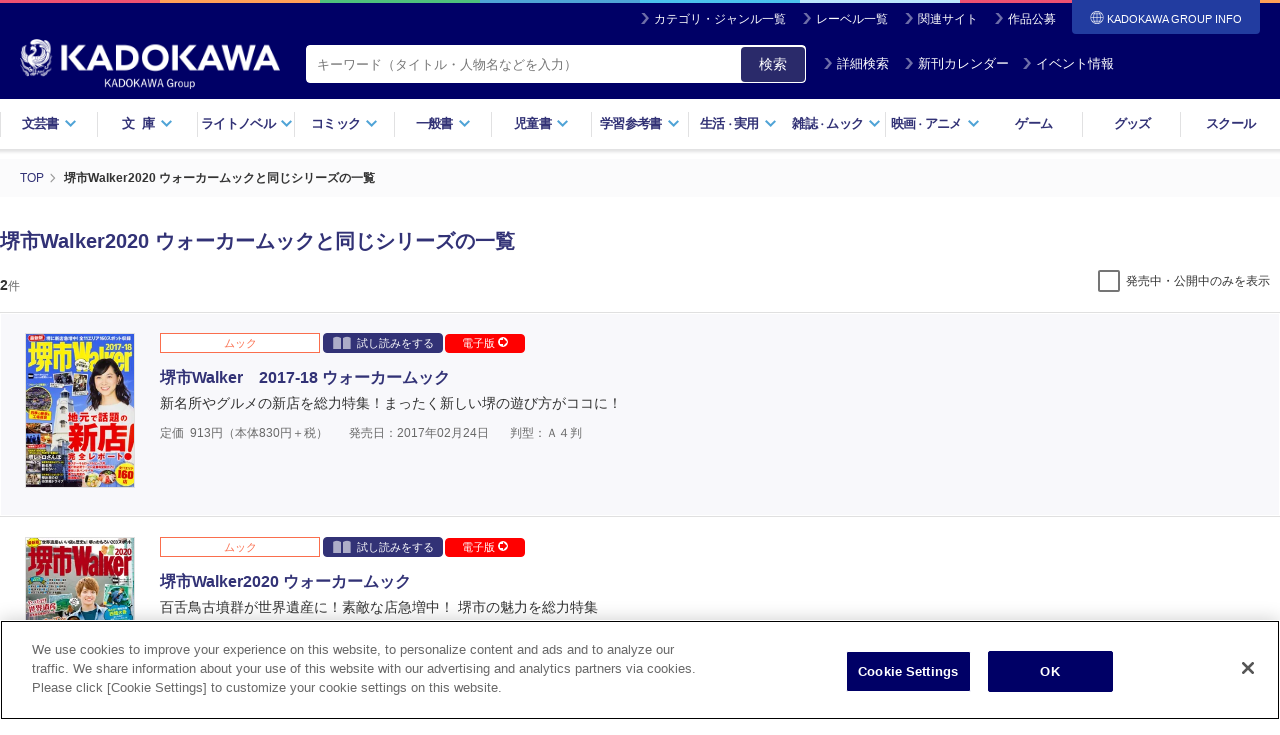

--- FILE ---
content_type: text/html; charset=UTF-8
request_url: https://www.kadokawa.co.jp/series/225925/?i=321906000439
body_size: 51992
content:
<!DOCTYPE html>
<html lang="ja">
<head>

<meta charset="utf-8">
<title>堺市Walker2020 ウォーカームックと同じシリーズの一覧 | KADOKAWA</title>

<meta http-equiv="Content-Type" content="text/html; charset=UTF-8">
<meta http-equiv="X-UA-Compatible" content="IE=edge">
<meta name="viewport" content="width=device-width, initial-scale=1.0, maximum-scale=1">
<meta name="author" content="KADOKAWA CORPORATION">
<meta name="description" content="KADOKAWAグループの製品・サービス情報サイト。書籍、雑誌、映画、アニメ、ゲーム、グッズをはじめとする製品・サービス情報やイベント情報、ニュースリリースなどがご覧いただけます。">
<meta name="format-detection" content="telephone=no">

<meta property="og:type" content="article">
<meta property="og:image" content="https://static.kadokawa.co.jp/assets/img/ogp.png">
<meta property="og:title" content="堺市Walker2020 ウォーカームックと同じシリーズの一覧 | KADOKAWA">
<meta property="og:description" content="KADOKAWAグループの製品・サービス情報サイト。書籍、雑誌、映画、アニメ、ゲーム、グッズをはじめとする製品・サービス情報やイベント情報、ニュースリリースなどがご覧いただけます。">
<meta property="og:url" content="https://www.kadokawa.co.jp/series/225925/">
<meta property="og:site_name" content="KADOKAWAオフィシャルサイト">
<meta property="locale" content="ja_JP">

<meta name="twitter:card" content="summary_large_image">
<meta name="twitter:title" content="堺市Walker2020 ウォーカームックと同じシリーズの一覧 | KADOKAWA">
<meta name="twitter:description" content="KADOKAWAグループの製品・サービス情報サイト。書籍、雑誌、映画、アニメ、ゲーム、グッズをはじめとする製品・サービス情報やイベント情報、ニュースリリースなどがご覧いただけます。">
<meta name="twitter:image" content="https://static.kadokawa.co.jp/assets/img/ogp.png">

<link rel="stylesheet" type="text/css" href="https://static.kadokawa.co.jp/common/css/master-v1155.css?202403252">
<link rel="stylesheet" type="text/css" href="https://static.kadokawa.co.jp/common/css/custom-v1226.css?20241217_1">
<link rel="stylesheet" type="text/css" href="https://static.kadokawa.co.jp/css/common/toast.css?20240215" media="print" onload="this.media='all'">

<script type="text/javascript" src="https://static.kadokawa.co.jp/common/js/libs/modernizr-2.6.2.min.js"></script>

<link rel="shortcut icon" href="https://static.kadokawa.co.jp/common/img/favicon.ico" type="image/x-icon">
<link rel="apple-touch-icon" sizes="180x180" href="https://static.kadokawa.co.jp/apple-touch-icon.png">

<link rel="canonical" href="https://www.kadokawa.co.jp/series/225925/">


<!-- Google Tag Manager -->
<script>(function(w,d,s,l,i){w[l]=w[l]||[];w[l].push({'gtm.start':
new Date().getTime(),event:'gtm.js'});var f=d.getElementsByTagName(s)[0],
j=d.createElement(s),dl=l!='dataLayer'?'&l='+l:'';j.async=true;j.src=
'https://www.googletagmanager.com/gtm.js?id='+i+dl;f.parentNode.insertBefore(j,f);
})(window,document,'script','dataLayer','GTM-53N5ZJ');</script>
<!-- End Google Tag Manager -->
    <!-- page css -->
    <link rel="stylesheet" type="text/css" href="https://static.kadokawa.co.jp/assets/product/search/css/search.css?20231124">
    <link rel="stylesheet" type="text/css" href="https://static.kadokawa.co.jp/assets/product/search/css/searchCustom.css?20230609">
</head>

<body marginwidth="0" marginheight="0" leftmargin="0" topmargin="0">

<!-- Google Tag Manager (noscript) -->
<noscript><iframe src="https://www.googletagmanager.com/ns.html?id=GTM-53N5ZJ"
height="0" width="0" style="display:none;visibility:hidden"></iframe></noscript>
<!-- End Google Tag Manager (noscript) -->
<header id="header">
	<div class="inner">
		<div class="site-nav">
			<ul>
				<li><i class="ico ico-arrow02-w"></i><a href="/category-list/">カテゴリ・ジャンル一覧</a></li>
				<li><i class="ico ico-arrow02-w"></i><a href="/label-list/">レーベル一覧</a></li>
				<li><i class="ico ico-arrow02-w"></i><a href="/similarsites/" id="header-url-similarsites">関連サイト</a></li>
				<li><i class="ico ico-arrow02-w"></i><a href="/award/">作品公募</a></li>
				<li id="corplink-btn" class="corplink-trigger"><span><i class="ico ico-global-w"></i>KADOKAWA GROUP
				INFO</span>
					<nav id="corplink-nav" class="corplink-nav">
						<ul>
							<li><a href="https://group.kadokawa.co.jp/" rel="noopener noreferrer" target="_blank">日本語</a></li>
							<li><a href="https://group.kadokawa.co.jp/global/" rel="noopener noreferrer" target="_blank">English</a>
						</li>
						</ul>
					</nav>
				</li>
			</ul>
		
		</div><!-- /site-nav -->
		
		<div class="header-logo">
	
			<h2 class="kadokawa-logo"><a href="/"><img src="https://static.kadokawa.co.jp/common/img/logo_kadokawa.png" alt="KADOKAWA"><img src="https://static.kadokawa.co.jp/common/img/logo_kadgroup.png" class="logo-kadgroup" alt="KADOKAWA Group"></a></h2>
			<div class="header-search">
				<form action="/product/search/" id="pcHeaderSearchForm">
					<span class="header-search-area hybrid">
						<input type="search" name="kw" class="header-search-input" placeholder="キーワード（タイトル・人物名などを入力）" value="" maxlength="50">
					</span>
					<button type="button" id="zoom-icon3" class="search-input-button">検索</button>
					<a id="pc-header-search" class="btn-header-search" href="javascript:void(0);"><i class="ico ico-arrow02-w"></i>詳細検索</a>
					<a id="pc-header-calendar" class="btn-header-calendar" href="/calendar/"><i class="ico ico-arrow02-w"></i>新刊カレンダー</a>
					<a id="pc-header-event" class="btn-header-event" href="/category/event/"><i class="ico ico-arrow02-w"></i>イベント情報</a>
				</form>
			</div>

		</div><!-- /header-logo -->
			
	</div><!-- /inner -->

    <nav class="header-nav">
      <ul>
        <li><a href="#" class="drop">文芸書<i class="ico ico-arrow01-b"></i></a></li>
        <li><a href="#" class="drop"><span class="wide">文庫</span><i class="ico ico-arrow01-b"></i></a></li>
        <li><a href="#" class="drop">ライトノベル<i class="ico ico-arrow01-b"></i></a></li>
        <li><a href="#" class="drop">コミック<i class="ico ico-arrow01-b"></i></a></li>
        <li><a href="#" class="drop">一般書<i class="ico ico-arrow01-b"></i></a></li>
        <li><a href="#" class="drop">児童書<i class="ico ico-arrow01-b"></i></a></li>
        <li><a href="#" class="drop">学習参考書<i class="ico ico-arrow01-b"></i></a></li>
        <li><a href="#" class="drop">生活<small>・</small>実用<i class="ico ico-arrow01-b"></i></a></li>
        <li><a href="#" class="drop">雑誌<small>・</small>ムック<i class="ico ico-arrow01-b"></i></a></li>
        <li><a href="#" class="drop">映画<small>・</small>アニメ<i class="ico ico-arrow01-b"></i></a></li>
        <li><a href="/category/game/">ゲーム</a></li>
        <li><a href="/category/goods/">グッズ</a></li>
        <li><a href="/category/school/">スクール</a></li>
      </ul>
      <!-- /header-nav -->
    </nav>

    <div class="dropdown">
      <div class="dropdown-bg"></div>

      <div id="dropdown-bungei" class="dropdown-contents">
        <div class="dropdown-link-top">
          <div class="dropdown-link-inner">
            <a href="/category/bungei/" class="link-top"><i class="ico ico-arrow03-b"></i> 文芸書トップ</a>
          </div>
        </div>
        <div class="dropdown-inner">
          <dl class="dropdown-block">
            <dt class="dropdown-headding">新刊から探す</dt>
            <dd class="dropdown-link-group">
              <ul class="release-link">
                <li><i class="ico ico-arrow02-b"></i> <a href="/product/search/?lgenre=10&releaseDate=1"><span>新刊一覧</span></a></li>
                <li><i class="ico ico-arrow02-b"></i> <a href="/calendar/?target=&largeGenre=10"><span>新刊カレンダー</span></a></li>
              </ul>
            </dd>
          </dl>
        </div>
        <div class="dropdown-inner">
          <dl class="dropdown-block">
            <dt class="dropdown-headding">ジャンルから探す</dt>
            <dd class="dropdown-link-group">
              <ul class="genre-link">
                <li><i class="ico ico-arrow02-b"></i> <a href="/product/search/?mgenre=55&releaseDate=1"><span>文芸書</span></a></li>
                <li><i class="ico ico-arrow02-b"></i> <a href="/product/search/?mgenre=54&releaseDate=1"><span>文芸書（海外）</span></a></li>
              </ul>
            </dd>
          </dl>
        </div>
        <div class="dropdown-inner">
          <dl class="dropdown-block">
            <dt class="dropdown-headding">レーベルから探す</dt>
            <dd class="dropdown-link-group">
              <div class="label-group">
                <ul class="label-link">
                  <li><a href="/product/search/?label=352&releaseDate=1">魔法のiらんど</a></li>
		</ul>
              </div>
            </dd>
          </dl>
        </div>
      <!-- /dropdown-contents --></div>

      <div id="dropdown-bunko" class="dropdown-contents">
        <div class="dropdown-link-top">
          <div class="dropdown-link-inner">
            <a href="/category/bunko/" class="link-top"><i class="ico ico-arrow03-b"></i> 文庫トップ</a>
          </div>
        </div>

        <div class="dropdown-inner">
          <dl class="dropdown-block">
            <dt class="dropdown-headding">新刊から探す</dt>
            <dd class="dropdown-link-group">
              <ul class="release-link">
                <li><i class="ico ico-arrow02-b"></i> <a href="/product/search/?lgenre=11&releaseDate=1"><span>新刊一覧</span></a></li>
                <li><i class="ico ico-arrow02-b"></i> <a href="/calendar/?target=&largeGenre=11"><span>新刊カレンダー</span></a></li>
              </ul>
            </dd>
          </dl>
        </div>
        <div class="dropdown-inner">
          <dl class="dropdown-block">
            <dt class="dropdown-headding">ジャンルから探す</dt>
            <dd class="dropdown-link-group">
              <ul class="genre-link">
                <li><i class="ico ico-arrow02-b"></i> <a href="/product/search/?mgenre=51&releaseDate=1"><span>一般文庫</span></a></li>
                <li><i class="ico ico-arrow02-b"></i> <a href="/product/search/?mgenre=53&releaseDate=1"><span>一般文庫（海外）</span></a></li>
                <li><i class="ico ico-arrow02-b"></i> <a href="/product/search/?mgenre=52&releaseDate=1"><span>教養・雑学文庫</span></a></li>
              </ul>
            </dd>
          </dl>
        </div>
        <div class="dropdown-inner">
          <dl class="dropdown-block">
            <dt class="dropdown-headding">レーベルから探す</dt>
            <dd class="dropdown-link-group">
              <div class="label-group">
                <ul class="label-link">
			
                  <li><a href="/product/search/?label=115&releaseDate=1">角川文庫</a></li>
                  <li><a href="/product/search/?label=116&releaseDate=1">角川文庫（海外）</a></li>
                  <li><a href="/product/search/?label=234&releaseDate=1">角川ホラー文庫</a></li>
                  <li><a href="/product/search/?label=110&releaseDate=1">角川ソフィア文庫</a></li>
                  <li><a href="/product/search/?label=212&releaseDate=1">メディアワークス文庫</a></li>
                  <li><a href="/product/search/?label=341&releaseDate=1">富士見L文庫</a></li>
                </ul>
              </div>
            </dd>
          </dl>
        </div>
      <!-- /dropdown-contents --></div>

      <div id="dropdown-lightnovel" class="dropdown-contents">
        <div class="dropdown-link-top">
          <div class="dropdown-link-inner">
            <a href="/category/lightnovel/" class="link-top"><i class="ico ico-arrow03-b"></i> ライトノベルトップ</a>
          </div>
        </div>
        <div class="dropdown-inner">
          <dl class="dropdown-block">
            <dt class="dropdown-headding">新刊から探す</dt>
            <dd class="dropdown-link-group">
              <ul class="release-link">
                <li><i class="ico ico-arrow02-b"></i> <a href="/product/search/?lgenre=12&releaseDate=1"><span>新刊一覧</span></a></li>
                <li><i class="ico ico-arrow02-b"></i> <a href="/calendar/?target=&largeGenre=12"><span>新刊カレンダー</span></a></li>
              </ul>
            </dd>
          </dl>
        </div>
        <div class="dropdown-inner">
          <dl class="dropdown-block">
            <dt class="dropdown-headding">ジャンルから探す</dt>
            <dd class="dropdown-link-group">
              <ul class="genre-link">
		   
        <li><i class="ico ico-arrow02-b"></i> <a href="/product/search/?mgenre=86&releaseDate=1"><span>ライトノベル</span></a></li>
        <li><i class="ico ico-arrow02-b"></i> <a href="/product/search/?mgenre=90&releaseDate=1"><span>新文芸</span></a></li>
        <li><i class="ico ico-arrow02-b"></i> <a href="/product/search/?mgenre=87&releaseDate=1"><span>ＴＲＰＧ（単行本）</span></a></li>
        <li><i class="ico ico-arrow02-b"></i> <a href="/product/search/?mgenre=84&releaseDate=1"><span>ＢＬ・ＴＬ（単行本）</span></a></li>
              </ul>
            </dd>
          </dl>
        </div>
        <div class="dropdown-inner">
          <dl class="dropdown-block">
            <dt class="dropdown-headding">レーベルから探す</dt>
            <dd class="dropdown-link-group">
              <div class="label-group">
                <ul class="label-link">
			
        <li><a href="/product/search/?label=154&releaseDate=1">角川スニーカー文庫</a></li>
        <li><a href="/product/search/?label=114&releaseDate=1">角川ビーンズ文庫</a></li>
        <li><a href="/product/search/?label=236&releaseDate=1">角川ルビー文庫</a></li>
        <li><a href="/product/search/?label=330&releaseDate=1">電撃文庫</a></li>
        <li><a href="/product/search/?label=344&releaseDate=1">ファンタジア文庫</a></li>
        <li><a href="/product/search/?label=342&releaseDate=1">ドラゴンブック</a></li>
        <li><a href="/product/search/?label=104&releaseDate=1">カドカワBOOKS</a></li>
        <li><a href="/product/search/?label=55&releaseDate=1">MF文庫J</a></li>
        <li><a href="/product/search/?label=53&releaseDate=1">MFブックス</a></li>
        <li><a href="/product/search/?label=197&releaseDate=1">ファミ通文庫</a></li>
        <li><a href="/product/search/?label=147&releaseDate=1">ジュエル文庫</a></li>
        <li><a href="/product/search/?label=178&releaseDate=1">ビーズログ文庫</a></li>
        <li><a href="/product/search/?label=10003&releaseDate=1">電撃の新文芸</a></li>
        <li><a href="/product/search/?label=10001&releaseDate=1">ドラゴンノベルス</a></li>
        <li><a href="/product/search/?label=421&releaseDate=1">eロマンスロイヤル</a></li>
        <li><a href="/product/search/?label=10014&releaseDate=1">オシリス文庫</a></li>
        <li><a href="/product/search/?label=10030&releaseDate=1">BLスイートノベル</a></li>
        <li><a href="/product/search/?label=10021&releaseDate=1">魔法のiらんど▼うるおいノベル</a></li>
        <li><a href="/product/search/?label=10031&releaseDate=1">BL単行本</a></li>
        <li><a href="/product/search/?label=10032&releaseDate=1">TL単行本</a></li>
        <li><a href="/product/search/?label=10033&releaseDate=1">ブシロードノベル</a></li>
        <li><a href="/product/search/?label=10035&releaseDate=1">TYPE-MOON BOOKS(小説)</a></li>
        <li><a href="/product/search/?label=10038&releaseDate=1">TLスイートノベル</a></li>
                </ul>
              </div>
            </dd>
          </dl>
        </div>
      <!-- /dropdown-contents --></div>

      <div id="dropdown-comic" class="dropdown-contents">
        <div class="dropdown-link-top">
          <div class="dropdown-link-inner">
            <a href="/category/comic/" class="link-top"><i class="ico ico-arrow03-b"></i> コミックトップ</a>
          </div>
        </div>
        <div class="dropdown-inner">
          <dl class="dropdown-block">
            <dt class="dropdown-headding">新刊から探す</dt>
            <dd class="dropdown-link-group">
              <ul class="release-link">
                <li><i class="ico ico-arrow02-b"></i> <a href="/product/search/?lgenre=13&releaseDate=1"><span>新刊一覧</span></a></li>
                <li><i class="ico ico-arrow02-b"></i> <a href="/calendar/?target=&largeGenre=13"><span>新刊カレンダー</span></a></li>
              </ul>
            </dd>
          </dl>
        </div>
        <div class="dropdown-inner">
          <dl class="dropdown-block">
            <dt class="dropdown-headding">ジャンルから探す</dt>
            <dd class="dropdown-link-group">
              <ul class="genre-link">
		      
        <li><i class="ico ico-arrow02-b"></i> <a href="/product/search/?mgenre=79&releaseDate=1"><span>コミックス</span></a></li>
        <li><i class="ico ico-arrow02-b"></i> <a href="/product/search/?mgenre=82&releaseDate=1"><span>画集・ファンブック</span></a></li>
        <li><i class="ico ico-arrow02-b"></i> <a href="/product/search/?mgenre=83&releaseDate=1"><span>ゲーム攻略本</span></a></li>
              </ul>
            </dd>
          </dl>
        </div>
        <div class="dropdown-inner">
          <dl class="dropdown-block">
            <dt class="dropdown-headding">レーベルから探す</dt>
            <dd class="dropdown-link-group">
              <div class="label-group">
                <ul class="label-link">
			
        <li><a href="/product/search/?label=106&releaseDate=1">角川コミックス・エース</a></li>
        <li><a href="/product/search/?label=107&releaseDate=1">角川コミックス・エースエクストラ</a></li>
        <li><a href="/product/search/?label=321&releaseDate=1">電撃コミックス</a></li>
        <li><a href="/product/search/?label=322&releaseDate=1">電撃コミックスEX</a></li>
        <li><a href="/product/search/?label=323&releaseDate=1">電撃コミックスNEXT</a></li>
        <li><a href="/product/search/?label=354&releaseDate=1">魔法のiらんどコミックス</a></li>
        <li><a href="/product/search/?label=10011&releaseDate=1">アライブ＋</a></li>
        <li><a href="/product/search/?label=47&releaseDate=1">MFコミックス アライブシリーズ</a></li>
        <li><a href="/product/search/?label=50&releaseDate=1">MFコミックス ジーンシリーズ</a></li>
        <li><a href="/product/search/?label=52&releaseDate=1">MFコミックス フラッパーシリーズ</a></li>
        <li><a href="/product/search/?label=145&releaseDate=1">MFC ジーンピクシブシリーズ</a></li>
        <li><a href="/product/search/?label=42&releaseDate=1">MFC</a></li>
        <li><a href="/product/search/?label=44&releaseDate=1">MFC キューンシリーズ</a></li>
        <li><a href="/product/search/?label=418&releaseDate=1">ジーンLINE</a></li>
        <li><a href="/product/search/?label=411&releaseDate=1">ハルタコミックス</a></li>
        <li><a href="/product/search/?label=180&releaseDate=1">ビームコミックス</a></li>
        <li><a href="/product/search/?label=10005&releaseDate=1">青騎士コミックス</a></li>
        <li><a href="/product/search/?label=164&releaseDate=1">ドラゴンコミックスエイジ</a></li>
        <li><a href="/product/search/?label=84&releaseDate=1">あすかコミックス</a></li>
        <li><a href="/product/search/?label=87&releaseDate=1">あすかコミックスDX</a></li>
        <li><a href="/product/search/?label=86&releaseDate=1">あすかコミックスCL-DX</a></li>
        <li><a href="/product/search/?label=151&releaseDate=1">シルフコミックス</a></li>
        <li><a href="/product/search/?label=200&releaseDate=1">フルールコミックス</a></li>
        <li><a href="/product/search/?label=15&releaseDate=1">B's-LOG COMICS</a></li>
        <li><a href="/product/search/?label=16&releaseDate=1">B's-LOVEY COMICS</a></li>
        <li><a href="/product/search/?label=415&releaseDate=1">FLOS COMIC</a></li>
        <li><a href="/product/search/?label=10002&releaseDate=1">ヒューコミックス</a></li>
        <li><a href="/product/search/?label=10004&releaseDate=1">ヴァンプコミックス</a></li>
        <li><a href="/product/search/?label=422&releaseDate=1">タテスクコミック</a></li>
        <li><a href="/product/search/?label=7&releaseDate=1">BL☆美少年ブック</a></li>
        <li><a href="/product/search/?label=10025&releaseDate=1">TL☆恋乙女ブック</a></li>
        <li><a href="/product/search/?label=10024&releaseDate=1">オシリスコミックス</a></li>
        <li><a href="/product/search/?label=10027&releaseDate=1">快感☆ラブコミック</a></li>
        <li><a href="/product/search/?label=10029&releaseDate=1">♂BL♂らぶらぶコミックス</a></li>
        <li><a href="/product/search/?label=10023&releaseDate=1">コミックビーム100</a></li>
        <li><a href="/product/search/?label=10039&releaseDate=1">BLスイートコミック</a></li>
        <li><a href="/product/search/?label=10041&releaseDate=1">ビーリュクス</a></li>
        <li><a href="/product/search/?label=33&releaseDate=1">it COMICS</a></li>
        <li><a href="/product/search/?label=419&releaseDate=1">BRIDGE COMICS</a></li>
        <li><a href="/product/search/?label=113&releaseDate=1">カドカワデジタルコミックス</a></li>
        <li><a href="/product/search/?label=10007&releaseDate=1">ブシロードコミックス</a></li>
        <li><a href="/product/search/?label=10009&releaseDate=1">Pomme Comics</a></li>
        <li><a href="/product/search/?label=10034&releaseDate=1">カドコミ</a></li>
        <li><a href="/product/search/?label=10036&releaseDate=1">MANGAバル コミックス</a></li>
                </ul>
              </div>
            </dd>
          </dl>
        </div>
      <!-- /dropdown-contents --></div>

      <div id="dropdown-general" class="dropdown-contents">
        <div class="dropdown-link-top">
          <div class="dropdown-link-inner">
            <a href="/category/general/" class="link-top"><i class="ico ico-arrow03-b"></i> 一般書トップ</a>
          </div>
        </div>
        <div class="dropdown-inner">
          <dl class="dropdown-block">
            <dt class="dropdown-headding">新刊から探す</dt>
            <dd class="dropdown-link-group">
              <ul class="release-link">
                <li><i class="ico ico-arrow02-b"></i> <a href="/product/search/?lgenre=14&releaseDate=1"><span>新刊一覧</span></a></li>
                <li><i class="ico ico-arrow02-b"></i> <a href="/calendar/?target=&largeGenre=14"><span>新刊カレンダー</span></a></li>
              </ul>
            </dd>
          </dl>
        </div>
        <div class="dropdown-inner">
          <dl class="dropdown-block">
            <dt class="dropdown-headding">ジャンルから探す</dt>
            <dd class="dropdown-link-group">
              <ul class="genre-link">
		      
        <li><i class="ico ico-arrow02-b"></i> <a href="/product/search/?mgenre=57&releaseDate=1"><span>新書</span></a></li>
        <li><i class="ico ico-arrow02-b"></i> <a href="/product/search/?mgenre=58&releaseDate=1"><span>新書（その他）</span></a></li>
        <li><i class="ico ico-arrow02-b"></i> <a href="/product/search/?mgenre=61&releaseDate=1"><span>ノンフィクション</span></a></li>
        <li><i class="ico ico-arrow02-b"></i> <a href="/product/search/?mgenre=62&releaseDate=1"><span>ノンフィクション（海外）</span></a></li>
        <li><i class="ico ico-arrow02-b"></i> <a href="/product/search/?mgenre=59&releaseDate=1"><span>エッセイ</span></a></li>
        <li><i class="ico ico-arrow02-b"></i> <a href="/product/search/?mgenre=76&releaseDate=1"><span>コミックエッセイ</span></a></li>
        <li><i class="ico ico-arrow02-b"></i> <a href="/product/search/?mgenre=65&releaseDate=1"><span>ビジネス書</span></a></li>
        <li><i class="ico ico-arrow02-b"></i> <a href="/product/search/?mgenre=111&releaseDate=1"><span>一般書</span></a></li>
        <li><i class="ico ico-arrow02-b"></i> <a href="/product/search/?mgenre=113&releaseDate=1"><span>写真集</span></a></li>
        <li><i class="ico ico-arrow02-b"></i> <a href="/product/search/?mgenre=112&releaseDate=1"><span>タレント写真集</span></a></li>
        <li><i class="ico ico-arrow02-b"></i> <a href="/product/search/?mgenre=108&releaseDate=1"><span>ＴＶ・映画関連本</span></a></li>
        <li><i class="ico ico-arrow02-b"></i> <a href="/product/search/?mgenre=75&releaseDate=1"><span>年賀状</span></a></li>
        <li><i class="ico ico-arrow02-b"></i> <a href="/product/search/?mgenre=74&releaseDate=1"><span>句集・歌集</span></a></li>
        <li><i class="ico ico-arrow02-b"></i> <a href="/product/search/?mgenre=73&releaseDate=1"><span>全集</span></a></li>
        <li><i class="ico ico-arrow02-b"></i> <a href="/product/search/?mgenre=110&releaseDate=1"><span>カレンダー</span></a></li>
              </ul>
            </dd>
          </dl>
        </div>
        <div class="dropdown-inner">
          <dl class="dropdown-block">
            <dt class="dropdown-headding">レーベルから探す</dt>
            <dd class="dropdown-link-group">
              <div class="label-group">
                <ul class="label-link">
			
        <li><a href="/product/search/?label=109&releaseDate=1">角川新書</a></li>
        <li><a href="/product/search/?label=239&releaseDate=1">角川選書</a></li>
        <li><a href="/product/search/?label=10040&releaseDate=1">コミックエッセイ</a></li>
        <li><a href="/product/search/?label=182&releaseDate=1">ビジネスファミ通</a></li>
                </ul>
              </div>
            </dd>
          </dl>
        </div>
      <!-- /dropdown-contents --></div>

      <div id="dropdown-childbook" class="dropdown-contents">
        <div class="dropdown-link-top">
          <div class="dropdown-link-inner">
            <a href="/category/childbook/" class="link-top"><i class="ico ico-arrow03-b"></i> 児童書トップ</a>
          </div>
        </div>
        <div class="dropdown-inner">
          <dl class="dropdown-block">
            <dt class="dropdown-headding">新刊から探す</dt>
            <dd class="dropdown-link-group">
              <ul class="release-link">
                <li><i class="ico ico-arrow02-b"></i> <a href="/product/search/?lgenre=15&releaseDate=1"><span>新刊一覧</span></a></li>
                <li><i class="ico ico-arrow02-b"></i> <a href="/calendar/?target=&largeGenre=15"><span>新刊カレンダー</span></a></li>
              </ul>
            </dd>
          </dl>
        </div>
        <div class="dropdown-inner">
          <dl class="dropdown-block">
            <dt class="dropdown-headding">ジャンルから探す</dt>
            <dd class="dropdown-link-group">
              <ul class="genre-link">
		      
        <li><i class="ico ico-arrow02-b"></i> <a href="/product/search/?mgenre=63&releaseDate=1"><span>児童書</span></a></li>
        <li><i class="ico ico-arrow02-b"></i> <a href="/product/search/?mgenre=64&releaseDate=1"><span>児童書（海外）</span></a></li>
        <li><i class="ico ico-arrow02-b"></i> <a href="/product/search/?mgenre=118&releaseDate=1"><span>絵本</span></a></li>
              </ul>
            </dd>
          </dl>
        </div>
        <div class="dropdown-inner">
          <dl class="dropdown-block">
            <dt class="dropdown-headding">レーベルから探す</dt>
            <dd class="dropdown-link-group">
              <div class="label-group">
                <ul class="label-link">
        <li><a href="/product/search/?label=10037&releaseDate=1">絵本</a></li>
        <li><a href="/product/search/?label=112&releaseDate=1">角川つばさ文庫</a></li>
        <li><a href="/product/search/?label=235&releaseDate=1">角川まんが学習シリーズ</a></li>
        <li><a href="/product/search/?label=10008&releaseDate=1">学習図鑑</a></li>
                </ul>
              </div>
            </dd>
          </dl>
        </div>
      <!-- /dropdown-contents --></div>

      <div id="dropdown-gakusan" class="dropdown-contents">
        <div class="dropdown-link-top">
          <div class="dropdown-link-inner">
            <a href="/category/gakusan/" class="link-top"><i class="ico ico-arrow03-b"></i> 学習参考書トップ</a>
          </div>
        </div>
        <div class="dropdown-inner">
          <dl class="dropdown-block">
            <dt class="dropdown-headding">新刊から探す</dt>
            <dd class="dropdown-link-group">
              <ul class="release-link">
                <li><i class="ico ico-arrow02-b"></i> <a href="/product/search/?lgenre=16&releaseDate=1"><span>新刊一覧</span></a></li>
                <li><i class="ico ico-arrow02-b"></i> <a href="/calendar/?target=&largeGenre=16"><span>新刊カレンダー</span></a></li>
              </ul>
            </dd>
          </dl>
        </div>
        <div class="dropdown-inner">
          <dl class="dropdown-block">
            <dt class="dropdown-headding">ジャンルから探す</dt>
            <dd class="dropdown-link-group">
              <ul class="genre-link">
        <li><i class="ico ico-arrow02-b"></i> <a href="/product/search/?mgenre=114&releaseDate=1"><span>学習参考書（幼児・小学生向け）</span></a></li>
        <li><i class="ico ico-arrow02-b"></i> <a href="/product/search/?mgenre=115&releaseDate=1"><span>学習参考書（中学生向け）</span></a></li>
        <li><i class="ico ico-arrow02-b"></i> <a href="/product/search/?mgenre=116&releaseDate=1"><span>学習参考書（高校生向け）</span></a></li>
        <li><i class="ico ico-arrow02-b"></i> <a href="/product/search/?mgenre=70&releaseDate=1"><span>語学書</span></a></li>
        <li><i class="ico ico-arrow02-b"></i> <a href="/product/search/?mgenre=71&releaseDate=1"><span>辞書・事典</span></a></li>
              </ul>
            </dd>
          </dl>
        </div>
        <div class="dropdown-inner">
          <dl class="dropdown-block">
            <dt class="dropdown-headding">レーベルから探す</dt>
            <dd class="dropdown-link-group">
              <div class="label-group">
                <ul class="label-link">
                </ul>
              </div>
            </dd>
          </dl>
        </div>
      <!-- /dropdown-contents --></div>

      <div id="dropdown-life" class="dropdown-contents">
        <div class="dropdown-link-top">
          <div class="dropdown-link-inner">
            <a href="/category/life/" class="link-top"><i class="ico ico-arrow03-b"></i> 生活・実用書トップ</a>
          </div>
        </div>
        <div class="dropdown-inner">
          <dl class="dropdown-block">
            <dt class="dropdown-headding">新刊から探す</dt>
            <dd class="dropdown-link-group">
              <ul class="release-link">
                <li><i class="ico ico-arrow02-b"></i> <a href="/product/search/?lgenre=17&releaseDate=1"><span>新刊一覧</span></a></li>
                <li><i class="ico ico-arrow02-b"></i> <a href="/calendar/?target=&largeGenre=17"><span>新刊カレンダー</span></a></li>
              </ul>
            </dd>
          </dl>
        </div>
        <div class="dropdown-inner">
          <dl class="dropdown-block">
            <dt class="dropdown-headding">ジャンルから探す</dt>
            <dd class="dropdown-link-group">
              <ul class="genre-link">
        <li><i class="ico ico-arrow02-b"></i> <a href="/product/search/?mgenre=68&releaseDate=1"><span>生活・実用書</span></a></li>
        <li><i class="ico ico-arrow02-b"></i> <a href="/product/search/?mgenre=67&releaseDate=1"><span>スピリチュアル・自己啓発</span></a></li>
        <li><i class="ico ico-arrow02-b"></i> <a href="/product/search/?mgenre=66&releaseDate=1"><span>ＰＣ・理工科学書</span></a></li>
              </ul>
            </dd>
          </dl>
        </div>
        <div class="dropdown-inner">
          <dl class="dropdown-block">
            <dt class="dropdown-headding">レーベルから探す</dt>
            <dd class="dropdown-link-group">
              <div class="label-group">
                <ul class="label-link">
                </ul>
              </div>
            </dd>
          </dl>
        </div>
      <!-- /dropdown-contents --></div>

      <div id="dropdown-magazine" class="dropdown-contents">
        <div class="dropdown-link-top">
          <div class="dropdown-link-inner">
            <a href="/category/magazine/" class="link-top"><i class="ico ico-arrow03-b"></i> 雑誌・ムックトップ</a>
          </div>
        </div>
        <div class="dropdown-inner">
          <dl class="dropdown-block">
            <dt class="dropdown-headding">新刊から探す</dt>
            <dd class="dropdown-link-group">
              <ul class="release-link">
                <li><i class="ico ico-arrow02-b"></i> <a href="/product/search/?lgenre=18&releaseDate=1"><span>新刊一覧</span></a></li>
                <li><i class="ico ico-arrow02-b"></i> <a href="/calendar/?target=&largeGenre=18"><span>新刊カレンダー</span></a></li>
              </ul>
            </dd>
          </dl>
        </div>
        <div class="dropdown-inner">
          <dl class="dropdown-block">
            <dt class="dropdown-headding">ジャンルから探す</dt>
            <dd class="dropdown-link-group">
              <ul class="genre-link">
        <li><i class="ico ico-arrow02-b"></i> <a href="/product/search/?mgenre=104&releaseDate=1"><span>雑誌</span></a></li>
        <li><i class="ico ico-arrow02-b"></i> <a href="/product/search/?mgenre=97&releaseDate=1"><span>情報誌</span></a></li>
        <li><i class="ico ico-arrow02-b"></i> <a href="/product/search/?mgenre=94&releaseDate=1"><span>実用誌</span></a></li>
        <li><i class="ico ico-arrow02-b"></i> <a href="/product/search/?mgenre=99&releaseDate=1"><span>コミック誌</span></a></li>
        <li><i class="ico ico-arrow02-b"></i> <a href="/product/search/?mgenre=95&releaseDate=1"><span>ゲーム誌</span></a></li>
        <li><i class="ico ico-arrow02-b"></i> <a href="/product/search/?mgenre=103&releaseDate=1"><span>アニメ誌</span></a></li>
        <li><i class="ico ico-arrow02-b"></i> <a href="/product/search/?mgenre=102&releaseDate=1"><span>ライトノベル誌</span></a></li>
        <li><i class="ico ico-arrow02-b"></i> <a href="/product/search/?mgenre=106&releaseDate=1"><span>文芸誌</span></a></li>
        <li><i class="ico ico-arrow02-b"></i> <a href="/product/search/?mgenre=105&releaseDate=1"><span>児童誌</span></a></li>
        <li><i class="ico ico-arrow02-b"></i> <a href="/product/search/?mgenre=107&releaseDate=1"><span>ムック</span></a></li>
              </ul>
            </dd>
          </dl>
        </div>
        <div class="dropdown-inner">
          <dl class="dropdown-block">
            <dt class="dropdown-headding">レーベルから探す</dt>
            <dd class="dropdown-link-group">
              <div class="label-group">
                <ul class="label-link">
        <li><a href="/product/search/?label=217&releaseDate=1">ラーメンWalker</a></li>
        <li><a href="/product/search/?label=97&releaseDate=1">ウォーカームック</a></li>
        <li><a href="/product/search/?label=4&releaseDate=1">3分クッキング</a></li>
        <li><a href="/product/search/?label=412&releaseDate=1">３分クッキングCBCテレビ版</a></li>
        <li><a href="/product/search/?label=218&releaseDate=1">レタスクラブ</a></li>
        <li><a href="/product/search/?label=219&releaseDate=1">レタスクラブMOOK</a></li>
        <li><a href="/product/search/?label=357&releaseDate=1">毎日が発見</a></li>
        <li><a href="/product/search/?label=279&releaseDate=1">月刊星ナビ</a></li>
        <li><a href="/product/search/?label=283&releaseDate=1">週刊アスキー</a></li>
        <li><a href="/product/search/?label=278&releaseDate=1">月刊少年エース</a></li>
        <li><a href="/product/search/?label=214&releaseDate=1">ヤングエース</a></li>
        <li><a href="/product/search/?label=266&releaseDate=1">月刊コンプエース</a></li>
        <li><a href="/product/search/?label=119&releaseDate=1">ガンダムエース</a></li>
        <li><a href="/product/search/?label=259&releaseDate=1">月刊コミックアライブ</a></li>
        <li><a href="/product/search/?label=264&releaseDate=1">月刊コミックフラッパー</a></li>
        <li><a href="/product/search/?label=262&releaseDate=1">月刊コミックジーン</a></li>
        <li><a href="/product/search/?label=260&releaseDate=1">月刊コミックキューン</a></li>
        <li><a href="/product/search/?label=123&releaseDate=1">月刊コミックビーム</a></li>
        <li><a href="/product/search/?label=162&releaseDate=1">ドラゴンエイジ</a></li>
        <li><a href="/product/search/?label=265&releaseDate=1">月刊コミック電撃大王</a></li>
        <li><a href="/product/search/?label=275&releaseDate=1">月刊ブシロード</a></li>
        <li><a href="/product/search/?label=252&releaseDate=1">ASUKA</a></li>
        <li><a href="/product/search/?label=21&releaseDate=1">CIEL</a></li>
        <li><a href="/product/search/?label=284&releaseDate=1">週刊ファミ通</a></li>
        <li><a href="/product/search/?label=10013&releaseDate=1">LoveLive!Days</a></li>
        <li><a href="/product/search/?label=136&releaseDate=1">コンプティーク</a></li>
        <li><a href="/product/search/?label=120&releaseDate=1">キャラぱふぇ</a></li>
        <li><a href="/product/search/?label=271&releaseDate=1">月刊ニュータイプ</a></li>
        <li><a href="/product/search/?label=161&releaseDate=1">電撃マオウ</a></li>
        <li><a href="/product/search/?label=332&releaseDate=1">電撃萌王</a></li>
        <li><a href="/product/search/?label=327&releaseDate=1">電撃ムック</a></li>
        <li><a href="/product/search/?label=166&releaseDate=1">ドラゴンマガジン</a></li>
        <li><a href="/product/search/?label=13&releaseDate=1">B's-LOG</a></li>
        <li><a href="/product/search/?label=141&releaseDate=1">ザテレビジョン</a></li>
        <li><a href="/product/search/?label=267&releaseDate=1">月刊ザテレビジョン</a></li>
        <li><a href="/product/search/?label=268&releaseDate=1">ザテレビジョン増刊</a></li>
        <li><a href="/product/search/?label=28&releaseDate=1">DVD&動画配信でーた</a></li>
        <li><a href="/product/search/?label=31&releaseDate=1">GALAC</a></li>
        <li><a href="/product/search/?label=69&releaseDate=1">spoon.</a></li>
        <li><a href="/product/search/?label=117&releaseDate=1">カドカワムック</a></li>
        <li><a href="/product/search/?label=413&releaseDate=1">カドカワエンタメムック</a></li>
        <li><a href="/product/search/?label=155&releaseDate=1">ダ・ヴィンチ</a></li>
        <li><a href="/product/search/?label=285&releaseDate=1">小説 野性時代</a></li>
        <li><a href="/product/search/?label=10015&releaseDate=1">カドカワゲームムック</a></li>
        <li><a href="/product/search/?label=10028&releaseDate=1">B's-LOG COMIC</a></li>
        <li><a href="/product/search/?label=338&releaseDate=1">俳句</a></li>
        <li><a href="/product/search/?label=298&releaseDate=1">短歌</a></li>
        <li><a href="/product/search/?label=10010&releaseDate=1">電撃Nintendo</a></li>
                </ul>
              </div>
            </dd>
          </dl>
        </div>
      <!-- /dropdown-contents --></div>

      <div id="dropdown-movie" class="dropdown-contents">
        <div class="dropdown-link-top">
          <div class="dropdown-link-inner">

            <a href="/category/movie/" class="link-top"><i class="ico ico-arrow03-b"></i> 映画・アニメトップ</a>

          </div>
        </div>
        <div class="dropdown-inner">
          <dl class="dropdown-block">
            <dt class="dropdown-headding">ジャンルから探す</dt>
            <dd class="dropdown-link-group">
              <ul class="genre-link">
		      <li><i class="ico ico-arrow02-b"></i> <a href="/product/search/?item_type=4&videoKbn=1&itemIdKbn=2"><span>劇場公開作品</span></a></li>
                <li><i class="ico ico-arrow02-b"></i> <a href="/product/search/?item_type=5&videoKbn=1&itemIdKbn=2"><span>TV放映・配信作品</span></a></li>
                <li><i class="ico ico-arrow02-b"></i> <a href="/product/search/?item_type=6&videoKbn=1&itemIdKbn=2"><span>イベント・舞台・その他</span></a></li>
                <li><i class="ico ico-arrow02-b"></i> <a href="/product/search/?item_type=1&item_type=2&item_type=3&videoKbn=1&itemIdKbn=2"><span>映像ソフト</span></a></li>
              </ul>
            </dd>
          </dl>
        </div>
      <!-- /dropdown-contents --></div>


    <!-- /dropdown --></div>
    <p id="menu-btn" class="menu-trigger">
      <span></span>
      <span></span>
      <span></span>
      <span class="menu-eyecatch">MENU</span>
    </p>
    <nav class="mobile-nav">
      <div class="sp-header-menu sitemenu">
        <dl>
          <dt>サイトメニュー</dt>
          <dd>
            <ul>
              <li><a id="mobile-header-search" href="javascript:void(0);">詳細検索</a></li>
              <li><a href="/calendar/">新刊カレンダー</a></li>
              <li><a href="/category-list/">カテゴリ・ジャンル一覧</a></li>
              <li><a href="/label-list/">レーベル一覧</a></li>
              <li><a href="/category/event/">イベント情報</a></li>
              <li><a href="/award/">作品公募</a></li>
            </ul>
          </dd>
        </dl>
      </div>

       <div class="sp-header-menu category">
        <dl>
          <dt>カテゴリ</dt>
          <dd>
            <ul>
              <li><a href="/category/bungei/">文芸書</a></li>
              <li><a href="/category/bunko/">文庫</a></li>
              <li><a href="/category/lightnovel/">ライトノベル</a></li>
              <li><a href="/category/comic/">コミック</a></li>
              <li><a href="/category/general/">一般書</a></li>
              <li><a href="/category/childbook/">児童書</a></li>
              <li><a href="/category/gakusan/">学習参考書</a></li>
              <li><a href="/category/life/">生活・実用書</a></li>
              <li><a href="/category/magazine/">雑誌・ムック</a></li>

              <li><a href="/category/movie/">映画・アニメ</a></li>
              <li><a href="/category/game/">ゲーム</a></li>

              <li><a href="/category/goods/">グッズ</a></li>
              <li><a href="/category/school/">スクール</a></li>
            </ul>
          </dd>
        </dl>
      </div>
      <div class="sp-header-menu sitenav">
        <ul>
          <li><a href="" id="sp-header-url-similarsites"></a></li>
          <li><a href="" id="sp-footer-url-company-outline" target="_blank" rel="noopener noreferrer"></a></li>
          <li><a href="" target="_blank" id="sp-footer-url-ir-info" rel="noopener noreferrer"></a></li>
          <li><a href="" id="sp-footer-url-recruit-info" target="_blank" rel="noopener noreferrer"></a></li>
          <li><a href="" target="_blank" id="sp-footer-url-mediaguide" rel="noopener noreferrer"></a></li>
          <li><a href="" target="_blank" id="sp-footer-url-license" rel="noopener noreferrer"></a></li>
          <li><a href="" target="_blank" id="sp-footer-url-org" rel="noopener noreferrer"></a></li>
          <li><a href="" target="_blank" id="sp-footer-url-houjindirect" rel="noopener noreferrer"></a></li>
          <li><a href="" id="sp-footer-url-group" target="_blank" rel="noopener noreferrer"></a></li>
          <li><a href="" id="sp-footer-url-privacy" target="_blank" rel="noopener noreferrer"></a></li>
          <li><a href="" id="sp-footer-url-support"></a></li>
          <li><a href="" id="sp-footer-url-sitepolicy"></a></li>
        </ul>
      </div>
      <div class="close-nav">
        <span class="menu-trigger active">
          <span></span>
          <span></span>
          <span></span>
        </span>
        <span class="close-text">閉じる</span>
      </div>
    <!-- /mobile-nav --></nav>
    <p id="mobile-corplink-btn" class="corplink-trigger"></p>
    <nav id="mobile-corplink-nav" class="corplink-nav">
      <p>KADOKAWA GROUP INFORMATION</p>
      <ul>
        <li><a href="https://group.kadokawa.co.jp/" rel="noopener noreferrer" target="_blank">日本語</a></li>
        <li><a href="https://group.kadokawa.co.jp/global/" rel="noopener noreferrer" target="_blank">English</a></li>
      </ul>
    </nav>
    <p id="mobile-search-btn" class="search-trigger"></p>
    <div class="mobile-search">
      <form action="/product/search/" class="mobile-search-area" id="mobileHeaderSearchForm">
        <div class="mobile-header-search-area">
          <div class="header-search-area hybrid">
            <div class="header-search-form">
              <span class="header-search-form-area">
                <input type="search" name="kw" class="header-search-input" placeholder="キーワードを入力" value="" maxlength="50">
              </span><!-- /.header-search-form -->
              <span class="header-search-form-cancel">
                <span class="ico-cancel"></span>
              </span>
            </div><!-- /.header-search-area -->
          </div>
        </div><!-- /.mobile-header-search-area -->
      </form>
    </div>

</header><!-- /#header -->

    <div class="contents">
        <div class="breadcrumb">
            <ul itemscope itemtype="https://schema.org/BreadcrumbList">
                <li itemprop="itemListElement" itemscope itemtype="https://schema.org/ListItem"><a href="/" itemprop="item"><span itemprop="name">TOP</span></a><meta itemprop="position" content="1"></li>
                <li itemprop="itemListElement" itemscope itemtype="https://schema.org/ListItem"><span itemprop="name">堺市Walker2020 ウォーカームックと同じシリーズの一覧</span><meta itemprop="position" content="2"></li>
            </ul>
        </div>

        <div class="contents-inner">
            <h1 class="page-main-title">堺市Walker2020 ウォーカームックと同じシリーズの一覧</h1>

            <!-- シリーズ一覧結果 -->
            <section class="main one-column">
                <p class="search-result-count" style="display: block;"><span class="search-count"><strong></strong></span><span>件</span></p>

                <div class="group" id="refine-button">
                    <div class="text-right switch-view release">
                        <p class="refine-search-release">
                            <input type="checkbox" id="checkboxRelaese" class="form-control checkbox" name="released" value="1">
                            <label for="checkboxRelaese" class="form-control checkbox">発売中・公開中のみを表示</label>
                        </p>
                    </div>
                </div>

                <!-- シリーズ一覧 -->
                <div class="search-result-lists --islist all"></div>

                <div class="more-result" id="init-ajax">
                    <p><span>もっと見る</span></p>
                </div>

                <form>
                    <input name="page" type="hidden" value="1">
                    <input name="limit" type="hidden" value="20">
                    <input name="series_id" type="hidden" value="225925">
                </form>
                <p class="search-form-submit"><a href="javascript:history.back();" class="btn btn-normal btn-return">元のページに戻る</a></p>
            </section><!-- /.main -->
        </div><!-- /.contents-inner -->
    </div><!-- /.contents -->

    <div id="loading">
        <div class="cv-spinner">
            <span class="spinner"></span>
        </div>
    </div>

 <footer id="footer">
  <div class="pagetop"><img src="https://static.kadokawa.co.jp/common/img/btn_pagetop.png" alt="ページのトップへ"></div>
  <ul class="footer-menu">
      <li><a href="https://group.kadokawa.co.jp/company/outline.html" id="footer-url-company-outline" target="_blank" rel="noopener noreferrer">会社概要</a></li>
      <li><a href="https://group.kadokawa.co.jp/ir/" target="_blank" id="footer-url-ir-info" rel="noopener noreferrer">IR情報</a></li>
      <li><a href="https://group.kadokawa.co.jp/recruit/kadokawa/" id="footer-url-recruit-info" target="_blank" rel="noopener noreferrer">採用情報</a></li>
      <li><a href="https://mediaguide.kadokawa.co.jp/" target="_blank" id="footer-url-mediaguide" rel="noopener noreferrer">広告について</a></li>
      <li><a href="https://license.kadokawa.co.jp/" target="_blank" id="footer-url-license" rel="noopener noreferrer">ライセンスについて</a></li>
      <li><a href="https://www.kadokawa.org/" target="_blank" id="footer-url-org" rel="noopener noreferrer">書店様向け</a></li>
      <li><a href="/houjindirect/" target="_blank" id="footer-url-houjindirect">法人様一括購入</a></li>
      <li style="clear:both;"><a href="https://group.kadokawa.co.jp/" target="_blank" id="footer-url-group" rel="noopener noreferrer">KADOKAWAグループ</a></li>
      <li><a href="/support/" id="footer-url-support">お問い合わせ</a></li>
      <li><a href="https://group.kadokawa.co.jp/privacy_policy/main.html" target="_blank" id="footer-url-privacy" rel="noopener noreferrer">プライバシーポリシー</a></li>
      <li><a href="/sitepolicy/" id="footer-url-sitepolicy">サイトポリシー</a></li>
      <li><a onclick="Optanon.ToggleInfoDisplay()">Cookie設定</a></li>
      <li><a href="/optout/" id="footer-url-optout">利用者情報の外部送信について</a></li>
  </ul>

  <div class="foot-abjmark">
      <p class="abjmark"><img src="https://static.kadokawa.co.jp/assets/img/common/abj1035-1000.png" width="120" height="99" alt="ABJマーク"></p>
   	  <p>ABJマークは、この電子書店・電子書籍配信サービスが、著作権者からコンテンツ使用許諾を得た正規版配信サービスであることを示す登録商標（登録番号 第6091713号）です。ABJマークの詳細、ABJマークを掲示しているサービスの一覧はこちら。<a href="https://aebs.or.jp/">https://aebs.or.jp/</a></p>
  </div>

  <p class="copyright">©KADOKAWA CORPORATION 2025</p>
<!-- /#footer -->
</footer>

<div class="pagetop"><a href="#" id="pagetop"></a></div>

<!-- javascript -->
<!-- javascript -->
<script src="https://static.kadokawa.co.jp/common/js/libs/jquery-3.6.0.min.js"></script>
<script src="https://static.kadokawa.co.jp/common/js/plugins.js?20240815_1"></script>
<script src="https://static.kadokawa.co.jp/common/js/main-v1155.js?20250421_1"></script>

<!-- page only -->
  
    <!-- page js -->
    <script src="https://static.kadokawa.co.jp/assets/series/js/index.js?20250424"></script>
</body>
</html>

--- FILE ---
content_type: text/css
request_url: https://static.kadokawa.co.jp/common/css/master-v1155.css?202403252
body_size: 2258
content:
html, body, div, span, applet, object, iframe,
h1, h2, h3, h4, h5, h6, p, blockquote, pre,
a, abbr, acronym, address, big, cite, code,
del, dfn, em, img, ins, kbd, q, s, samp,
small, strike, strong, sub, sup, tt, var,
b, u, i, center,
dl, dt, dd, ol, ul, li,
fieldset, form, label, legend,
table, caption, tbody, tfoot, thead, tr, th, td,
article, aside, canvas, details, embed,
figure, figcaption, footer, header, hgroup,
menu, nav, output, ruby, section, summary,
time, mark, audio, video {
  margin: 0;
  padding: 0;
  border: 0;
  font: inherit;
  font-size: 100%;
  vertical-align: baseline;
}
html {
  line-height: 1;
}
ol, ul {
  list-style: none;
}
table {
  border-collapse: collapse;
  border-spacing: 0;
}
caption, th, td {
  text-align: left;
  font-weight: normal;
  vertical-align: middle;
}
q, blockquote {
  quotes: none;
}
q:before, q:after, blockquote:before, blockquote:after {
  content: "";
  content: none;
}
a img {
  border: none;
}
article, aside, details, figcaption, figure, footer, header, hgroup, main, menu, nav, section, summary {
  display: block;
}
/* Base Styles */
* {
  -moz-box-sizing: border-box;
  -webkit-box-sizing: border-box;
  box-sizing: border-box;
}
html {
  font-size: 10px;
}
body {
  background: #fff;
  font-family: "Lucida Grande", "Hiragino Kaku Gothic ProN", Meiryo, sans-serif;
  color: #333;
  position: relative;
  -webkit-font-smoothing: antialiased;
  -moz-osx-font-smoothing: grayscale;
  font-size: 14px;
  font-size: 1.4rem;
}
html, body {
  height: 100%;
}
.hide {
  display: none;
}
.hide.active, .show {
  display: block;
}
.text-center {
  text-align: center;
}
.text-left {
  text-align: left;
}
.text-right {
  text-align: right;
}
/* Typography */
.subhead {
  color: #777;
  font-weight: normal;
  margin-bottom: 20px;
}
b {
  font-weight: bold;
}
/*=====================================================
  Links & Paragraph styles
  ======================================================*/
a {
  color: #0098ce;
  text-decoration: none;
  outline: 0;
  line-height: inherit;
  -moz-transition-duration: 0.3s;
  -o-transition-duration: 0.3s;
  -webkit-transition-duration: 0.3s;
  transition-duration: 0.3s;
}
a:hover {
  color: #064396;
  text-decoration: underline;
}
/*=====================================================
  Lists
 ======================================================*/
ul, ol {
  margin-bottom: 0.252em;
}
ul {
  list-style: none outside;
}
ol {
  list-style: decimal;
  margin-left: 30px;
}
ul.square, ul.circle, ul.disc, ul.blank {
  margin-left: 25px;
}
ul.square {
  list-style: square outside;
}
ul.circle {
  list-style: circle outside;
}
ul.disc {
  list-style: disc outside;
}
ul ul {
  margin: 4px 0 5px 25px;
}
ol ol {
  margin: 4px 0 5px 30px;
}
dl dt {
  font-weight: bold;
}
/* Mobile */
em {
  font-style: normal;
  line-height: inherit;
}
strong {
  font-weight: bold;
  line-height: inherit;
}
small {
  font-size: 56.4%;
  line-height: inherit;
}
h1 small, h2 small, h3 small, h4 small, h5 small {
  color: #777;
}
/*  Blockquotes  */
blockquote {
  line-height: 20px;
  color: #777;
  margin: 0 0 18px;
  padding: 9px 20px 0 19px;
  border-left: 5px solid #ccc;
}
blockquote p {
  line-height: 20px;
  color: #777;
}
blockquote cite {
  display: block;
  font-size: 12px;
  font-size: 1.2rem;
  color: #333;
}
blockquote cite:before {
  content: "\2014 \0020";
}
blockquote cite a {
  color: #333;
}
blockquote cite a:visited {
  color: #333;
}
hr {
  border: 1px solid #ccc;
  clear: both;
  margin: 16px 0 18px;
  height: 0;
}
abbr, acronym {
  text-transform: uppercase;
  font-size: 90%;
  color: #222;
  border-bottom: 1px solid #ccc;
  cursor: help;
}
abbr {
  text-transform: none;
}
/**
   * Print styles.
 *
 * Inlined to avoid required HTTP connection: www.phpied.com/delay-loading-your-print-css/
 * Credit to Paul Irish and HTML5 Boilerplate (html5boilerplate.com)
 */
@media print {
  * {
    background: transparent !important;
    color: black !important;
    text-shadow: none !important;
    filter: none !important;
    -ms-filter: none !important;
  }
  /* Black prints faster: sanbeiji.com/archives/953 */
  p a {
    color: #333 !important;
    text-decoration: underline;
  }
  p a:visited {
    color: #333 !important;
    text-decoration: underline;
  }
  p a[href]:after {
    content: " ("attr(href) ")";
  }
  abbr[title]:after {
    content: " ("attr(title) ")";
  }
  a[href^="javascript:"]:after, a[href^="#"]:after {
    content: "";
  }
  /* Don't show links for img, or javascript/internal links */
  pre, blockquote {
    border: 1px solid #999;
    page-break-inside: avoid;
  }
  thead {
    display: table-header-group;
  }
  /* css-discuss.incutio.com/wiki/Printing_Tables */
  tr, img {
    page-break-inside: avoid;
  }
  @page {
    margin: 0.5cm;
  }
  p, h2, h3 {
    orphans: 3;
    widows: 3;
  }
  h2, h3 {
    page-break-after: avoid;
  }
}
.font-large {
  font-size: 114%;
}
/*
.news-list-topics-tag {
  display: inline-block;
  padding: 5px 10px;
  line-height: 1;
  font-size: 12px;
  font-size: 1.2rem;
  color: #fff;
  font-weight: bold;
  background-color: #323276;
  -moz-border-radius: 2px;
  -webkit-border-radius: 2px;
  border-radius: 2px;
  float: left;
  margin: 0 15px 10px 0;
  position: relative;
  bottom: 2px;
  float: left;
}*/
/* add */
.news-list-topics-tag {
  display: block;
  float: left;
  -moz-border-radius: 2px;
  -webkit-border-radius: 2px;
  border-radius: 2px;
  position: relative;
  bottom: 2px;
  margin: 0 3px 3px 0;
  font-size: 92%;
  font-weight: normal;
  border: 1px solid transparent;
}
.news-list-topics-tag:hover {
  cursor: pointer;
  opacity: 0.8;
  filter: alpha(opacity=0.8);
  -moz-transition: opacity 0.3s linear 0s;
  -o-transition: opacity 0.3s linear 0s;
  -webkit-transition: opacity 0.3s linear;
  -webkit-transition-delay: 0s;
  transition: opacity 0.3s linear 0s;
}
.news-list-topics-tag a {
  color: white;
  padding: 2px;
  width: 10em;
  display: block;
  line-height: 0.95;
  text-align: center;
  font-feature-settings: "palt";
}
.news-list-topics-tag a:hover {
  color: white;
  text-decoration: none;
}
span.large-genre-10 {
  /*文芸書*/
  background-color: #016A91;
}
span.large-genre-11 {
  /*文庫*/
  background-color: #03B9FC;
}
span.large-genre-12 {
  /*ライトノベル*/
  background-color: #92BF09;
}
span.large-genre-13 {
  /*コミック*/
  background-color: #2E8E11;
}
span.large-genre-14 {
  /*一般書*/
  background-color: #232E4F;
}
span.large-genre-15 {
  /*児童書*/
  background-color: #0D1972;
}
span.large-genre-16 {
  /*学習参考書*/
  background-color: #FE8900;
}
span.large-genre-17 {
  /*生活・実用書*/
  background-color: #979A9C;
}
span.large-genre-18 {
  /*雑誌・ムック*/
  background-color: #FDB300;
}
span.large-genre-19 {
  /*映像・音楽*/
  background-color: #028da8;
}
span.large-genre-20 {
  /*グッズ・ゲーム*/
  background-color: #fe0404;
}
span.large-genre-21 {
  /*電子書籍*/
  background-color: #5e61a1;
}
span.large-genre-23 {
  /*イベント*/
  background-color: #7a029c;
}
span.large-genre-24 {
  /*ゲーム*/
  background-color: #ba55d3;
}
span.large-genre-25 {
  /*動画・音楽・音声*/
  background-color: #ff709b;
}
span.large-genre-26 {
  /*スクール*/
  background-color: #d5be00;
}
span.large-genre-22 {
  /*総合*/
  background-color: #000066;
}
span.large-genre-27 {
  /*フェア・キャンペーン*/
  background-color: #db40ae;
}
/*# sourceMappingURL=master.css.map */

--- FILE ---
content_type: text/css
request_url: https://static.kadokawa.co.jp/common/css/custom-v1226.css?20241217_1
body_size: 13054
content:

@charset "UTF-8";
/*! =================================
	header
================================== */
#header {
  background: #000066 url(../img/bg_rainbow_bd.gif) repeat-x center top;
  box-shadow: 0px 0px 3px 3px #e1e1e2;
  -moz-box-shadow: 0px 0px 3px 3px #e1e1e2;
  -webkit-box-shadow: 0px 0px 3px 3px #e1e1e2;
  position: relative;
}

.header-logo {
  *zoom: 1;
  clear: both;
}
.header-logo:before, .header-logo:after {
  content: "";
  display: table;
}
.header-logo:after {
  clear: both;
}

.kadokawa-logo {
  float: left;
  width: 260px;
  margin-bottom: 22px;
  margin-right: 26px;
  position: relative;
  text-align: center;
}
.kadokawa-logo img {
  vertical-align: bottom;
}
.logo-kadgroup {
  margin: 0 auto;
  position: absolute;
  left: 0;
  right: 0;
  bottom: -14px;
  width: auto;
  height: 16px;
}
.header-search {
  float: left;
  padding: 6px 0;
  position: relative;
}
.header-search-order{
  width: 100px;
  height: 32px;
  border: 1px solid #b2b2b2;
  -moz-border-radius: 2px;
  -webkit-border-radius: 2px;
  border-radius: 2px;
  padding: 3px 10px;
  appearance: none;
  -webkit-appearance: none;
  -moz-appearance: none;
  background-color: #f3f3f3;
  box-shadow:none;
}

.header-search > * {
  display: flex;
}
.header-search-area{
  -moz-transition-duration: 0.5s;
  -o-transition-duration: 0.5s;
  -webkit-transition-duration: 0.5s;
  transition-duration: 0.5s;
  /*height: 30px;*/
  line-height: 100%;
  border-radius: 4px;
  font-size: 14px;
  font-size: 1.4rem;
  padding: 1px 38px 1px 1px;
  vertical-align: middle;
  -webkit-appearance: none;
  border:1px solid #fff;
  background-color: #fff;
  background: #fff url(../img/spritebg.png) no-repeat right center;
  background-size: auto 115%;
}
.header-search-area:after{
  height: 35px;
  position: absolute;
  top: 5px;
  bottom: 0;
  left: 75px;
  width: 1.2em;
  display: block;
  content: "";
  background: url("[data-uri]") center no-repeat;
  pointer-events: none;
  background-size: 9px auto;
}

@media (min-width: 721px) {
  .header-search-input {
    width: 264px;
    margin-right: 14px;
  }
  .header-search-area {
    width: 420px;
    margin-right: 14px;
  }
}
@media (min-width: 641px) and (max-width: 720px) {
  .header-search input{
    width: 185px;
  }
  .header-search-area {
    margin-right: 14px;
  }
}

.header-search-input:focus {
  /* box-shadow */
  /*
  box-shadow: 0px 0px 5px 3px #5a5ab6;
  -moz-box-shadow: 0px 0px 5px 3px #5a5ab6;
  -webkit-box-shadow: 0px 0px 5px 3px #5a5ab6;
  */
  outline: none;
}
.header-search-input :focus {
  /* box-shadow */
  box-shadow: 0px 0px 5px 3px #5a5ab6;
  -moz-box-shadow: 0px 0px 5px 3px #5a5ab6;
  -webkit-box-shadow: 0px 0px 5px 3px #5a5ab6;
  outline: none;
}
.header-search-input {
  border: none;
  width:230px;
  height:30px;
}

.btn-header-search {
  margin: 2px;
}
.btn-header-calendar {
  margin: 2px;
}
.btn-header-event {
  margin: 2px;
}

#zoom-icon {
  position: relative;
  margin: 0px 20px 0px -45px;
  vertical-align: top;
  top: 7px;
  background-color: transparent;
  border: none;
  cursor: pointer;
  cursor: hand;
}
#zoom-icon:focus {
  outline: none;
}

.header-nav i {
  margin-left: 5px;
}

.no-touch .header-nav {
  background-color: #fff;
}
.no-touch .header-nav > ul {
  width: 100%;
  max-width: 1280px;
  margin: 0 auto 10px;
  -moz-transition-duration: 0.3s;
  -o-transition-duration: 0.3s;
  -webkit-transition-duration: 0.3s;
  transition-duration: 0.3s;
  background: url(../img/bg_separate-line.gif) no-repeat left center;
}
.no-touch .header-nav li {
  text-align: center;
  background: url(../img/bg_separate-line.gif) no-repeat right center;
  padding-bottom: 0;
}
.no-touch .header-nav a {
  color: #323276;
  display: block;
  height: 50px;
  padding: 0 4px;
  line-height: 50px;
  font-size: 13px;
  font-weight: bold;
  white-space: nowrap;
  letter-spacing: -0.05em;
}
.no-touch .header-nav a:hover, .no-touch .header-nav a.active {
  color: #fff;
  background-color: #4fa3d6;
  text-decoration: none;
}
.no-touch .header-nav a:hover i, .no-touch .header-nav a.active i {
  background-image: url(../img/sprite.png);
  background-repeat: no-repeat;
  background-size: 34px auto;
  display: inline-block;
  width: 13px;
  height: 9px;
  background-position: 0 -9px;
}
.no-touch .header-nav a.current {
  color: #fff;
  background-color: #4fa3d6;
  text-decoration: none;
}
.no-touch .header-nav a.current i {
  background-image: url(../img/sprite.png);
  background-repeat: no-repeat;
  background-size: 34px auto;
  display: inline-block;
  width: 13px;
  height: 9px;
  background-position: 0 -9px;
}
.no-touch .header-nav a span.wide {
	letter-spacing: .5em;
	margin-right: -.5em;
}
.no-touch .header-nav a small {
	font-size:10px;
}

.touch .header-nav {
  background-color: #fff;
}
.touch .header-nav > ul {
  width: 100%;
  max-width: 1280px;
  margin: 0 auto;
  -moz-transition-duration: 0.3s;
  -o-transition-duration: 0.3s;
  -webkit-transition-duration: 0.3s;
  transition-duration: 0.3s;
  background: url(../img/bg_separate-line.gif) no-repeat left center;
}
.touch .header-nav li {
  text-align: center;
  background: url(../img/bg_separate-line.gif) no-repeat right center;
  padding-bottom: 0;
}
.touch .header-nav a {
  color: #323276;
  display: block;
  height: 50px;
  padding: 0 4px;
  line-height: 50px;
  font-weight: bold;
  white-space: nowrap;
  text-decoration: none;
}
.touch .header-nav a.active {
  text-decoration: none;
  color: #fff;
  background-color: #4fa3d6;
  text-decoration: none;
}
.touch .header-nav a.active i {
  background-image: url(../img/sprite.png);
  background-repeat: no-repeat;
  background-size: 34px auto;
  display: inline-block;
  width: 13px;
  height: 9px;
  background-position: 0 -9px;
}
.touch .header-nav a.current {
  color: #fff;
  background-color: #4fa3d6;
  text-decoration: none;
}
.touch .header-nav a.current i {
  background-image: url(../img/sprite.png);
  background-repeat: no-repeat;
  background-size: 34px auto;
  display: inline-block;
  width: 13px;
  height: 9px;
  background-position: 0 -9px;
}

@media (max-width: 640px) {
  .header-nav {
    display: none;
  }
}
@media (max-width: 980px) {
    .header-nav li {
      float: left;
    }
  }
@media (max-width: 1279px) {
  .header-nav > ul {
    display: table;
  }
  .header-nav li {
    display: table-cell;
    width: auto;
  }
}
@media (min-width: 1280px) {
  .header-nav > ul {
    display: -webkit-box;   /* Chrome 4-20, Firefox 2-21, Safari 3.1-6.0 */
    display: -webkit-flex;  /* Chrome 21-27 */
    display: -moz-box;      /* Firefox 2-21 */
    display: -ms-flexbox;   /* IE9 */
    display: flex;
    -webkit-flex-wrap: nowrap;
    -ms-flex-wrap: nowrap;
    flex-wrap: nowrap;
    -webkit-justify-content: space-around;
    -ms-flex-pack: space-around;
    justify-content: space-around;
  }
  .header-nav > ul li {
/*    width: 8.33%;  確認後削除*/
    width: 7.69%;
  }
}
.site-nav {
  float: right;
  margin: 10px 0 5px;
  font-size: 12px;
  font-size: 1.2rem;
}
@media (max-width: 640px) {
  .site-nav {
    display: none;
  }
}
.site-nav li {
  float: left;
  margin-left: 16px;
}
.site-nav a {
  color: #fff;
}
.site-nav i {
  margin-right: 3px;
  position: relative;
  top: 2px;
}
#corplink-btn {
  margin: -16px 0 0 16px;
  position: relative;
  z-index: 50;
  width: 188px;
  cursor: pointer;
}
#corplink-btn span {
  padding: 15px 12px;
  border-radius: 0 0 4px 4px;
  background: #223CA0;
  color: #fff;
  display: block;
  height: 40px;
  font-size: 1.1rem;
  text-align: center;
}
#corplink-btn span .ico-global-w {
  width: 14px;
  height: 14px;
  background-position: 0 -804px;
}
#corplink-nav {
  margin: 0;
  padding: 0;
  display: none;
  position: absolute;
  top: 50px;
  right: 0;
  width: 188px;
  background: #fff;
  border-radius: 4px;
}
#corplink-nav:before{
  content: "";
  position: absolute;
  top: 0;
  left: 50%;
  margin-left: -7px;
  margin-top: -13px;
  border: 7px solid transparent;
  border-bottom: 7px solid #fff;
}
#corplink-nav ul {
  margin: 0;
  padding: 0;
}
#corplink-nav li {
  margin: 0 10px;
  border-bottom: 2px solid #CDCCDD;
  float: none;
  font-size: 1.2rem;
}
#corplink-nav li:last-child {
  border: 0;
}
#corplink-nav li a {
  padding: 8px 10px;
  display: block;
  color: #323276;
  font-weight: bold;
  text-align: center;
}
.linkactive {
  display: block !important;
}


#menu-btn {
  display: none;
}

.menu-trigger,
.menu-trigger span {
  display: inline-block;
  transition: all .4s;
  box-sizing: border-box;
}

.menu-trigger {
  position: relative;
  width: 34px;
  height: 24px;
}

.menu-trigger span {
  position: absolute;
  left: 0;
  width: 100%;
  height: 2px;
  background-color: #fff;
}

.menu-trigger span:nth-of-type(1) {
  top: 0;
}

.menu-trigger span:nth-of-type(2) {
  top: 11px;
}

.menu-trigger span:nth-of-type(3) {
  bottom: 0;
}

.menu-trigger.active span:nth-of-type(1) {
  -webkit-transform: translateY(11px) rotate(-45deg);
  transform: translateY(11px) rotate(-45deg);
}

.menu-trigger.active span:nth-of-type(2) {
  left: 50%;
  opacity: 0;
  -webkit-animation: active-menu-bar02 .8s forwards;
  animation: active-menu-bar02 .8s forwards;
}

@-webkit-keyframes active-menu-bar02 {
  100% {
    height: 0;
  }
}
@keyframes active-menu-bar02 {
  100% {
    height: 0;
  }
}
.menu-trigger.active span:nth-of-type(3) {
  -webkit-transform: translateY(-11px) rotate(45deg);
  transform: translateY(-11px) rotate(45deg);
}

.menu-close span:nth-of-type(1) {
  -webkit-transform: translateY(11px) rotate(-45deg);
  transform: translateY(11px) rotate(-45deg);
}

.menu-close span:nth-of-type(2) {
  left: 50%;
  opacity: 0;
  -webkit-animation: active-menu-bar02 .8s forwards;
  animation: active-menu-bar02 .8s forwards;
}

@-webkit-keyframes active-menu-bar02 {
  100% {
    height: 0;
  }
}
@keyframes active-menu-bar02 {
  100% {
    height: 0;
  }
}
.menu-close span:nth-of-type(3) {
  -webkit-transform: translateY(-11px) rotate(45deg);
  transform: translateY(-11px) rotate(45deg);
}

a.drop {
 user-select: none;
 -webkit-user-select: none;
 -moz-user-select: none;
 -ms-user-select: none;
 -o-user-select: none;
 cursor: default;
}
/*! =================================
	navigation
================================== */
.mobile-nav {
  display: none;
  position: relative;
  z-index: 1000;
  -moz-transition-duration: 0.3s;
  -o-transition-duration: 0.3s;
  -webkit-transition-duration: 0.3s;
  transition-duration: 0.3s;
  background-color: #333377;
  font-weight: bold;
  margin: 0 -10px 0;
  padding: 10px 0 0;
}
.mobile-nav .sp-main-nav {
  margin-top: 20px;
  border-bottom: 1px solid #53538c;
}
.mobile-nav .sp-main-nav > li {
  border-top: 1px solid #53538c;
  overflow: hidden;
}
.mobile-nav .sp-main-nav i {
  float: right;
}
.mobile-nav .sp-main-nav a {
  color: #fff;
  font-size: 16px;
  font-size: 1.6rem;
  display: block;
  padding: 20px;
}
.mobile-nav .sp-site-nav {
  overflow: hidden;
  padding: 10px 0;
}
.mobile-nav .sp-site-nav li {
  float: left;
}
.mobile-nav .sp-site-nav a {
  color: #fff;
  font-size: 14px;
  font-size: 1.4rem;
  display: block;
  padding: 10px 20px;
}
.mobile-nav .sp-site-nav i {
  position: relative;
  top: 1px;
  margin-right: 4px;
}
.mobile-nav .header-search-input {
  width: 100%;
  display: block;
  margin-bottom: 10px;
  font-size: 16px;
  font-size: 1.6rem;
  height: 44px;
}
.mobile-nav .btn-header-search {
  width: 100%;
  display: block;
  margin: 0;
  font-size: 16px;
  font-size: 1.6rem;
  height: 44px;
  line-height: 1;
}
.mobile-nav .btn-header-calendar {
  width: 100%;
  display: block;
  margin: 0;
  font-size: 16px;
  font-size: 1.6rem;
  height: 44px;
  line-height: 1;
}

@media (max-width: 640px) {
  .mobile-nav .btn-header-search {
    line-height: 42px;
  }
  .mobile-nav .btn-header-calendar {
    line-height: 42px;
  }
}
.mobile-nav #zoom-icon2 {
  position: absolute;
  top: 11px;
  right: 10px;
  background-color: transparent;
  border: none;
  width: 22px;
  height: 22px;
  background-position: 0 -44px;
  cursor: pointer;
  cursor: hand;
}
.mobile-nav #zoom-icon2:hover{
  opacity: 0.7;
}
.mobile-nav .close-nav {
  background-color: #21214d;
  text-align: center;
  padding: 20px;
  color: #fff;
  font-weight: bold;
  font-size: 14px;
  font-size: 1.4rem;
  cursor: pointer;
}
.mobile-nav .close-text {
  position: relative;
  bottom: 5px;
  padding-left: 5px;
}
.mobile-search {
  display: none;
}
@media (max-width: 640px) {
  .mobile-search {
    position: absolute;
    display:block;
    top: 0;
    left: 0;
    width: 100%;
  }
  .mobile-search-area {
    position: relative;
    margin: 0;
  }

  .mobile-nav.active {
    display: block;
  }

  .eventoff {
  	pointer-events:none;
  }
}
@media (min-width: 1281px) {
  .mobile-nav.active {
    display: none;
  }
}
.mobile-header-search-area{
  display: flex;
  background-color: #fff;
  width: 100%;
  margin-bottom: 10px;
  padding: 1px 44px 1px 1px;
  border: none;
  border-radius: 4px;
  height: 44px;
  border:1px solid #fff;
  background-color: #fff;
  background: #fff url(../img/spritebg.png) no-repeat right center;
  background-size: auto 100%;
}
.mobile-header-search-order{
  height:40px;
  margin: 0px;
  border: 1px solid #b2b2b2;
  -moz-border-radius: 2px;
  -webkit-border-radius: 2px;
  border-radius: 2px;
  padding: 3px 10px;
  appearance: none;
  -webkit-appearance: none;
  -moz-appearance: none;
  background-color: #eee;
  box-shadow: none;
}
.mobile-header-search-order-area{
  width: 100px;
  position: relative;
}
.mobile-header-search-area .header-search-input{
  height: 42px;
  margin: 0px 2px 0px 2px;
}

.mobile-header-search-order-area:after{
  position: absolute;
  top: 35%;
  right: 5px;
  width: 1em;
  height: 1em;
  display: inline-block;
  content: "";
  background: url("[data-uri]") center no-repeat;
  pointer-events: none;
  background-size: 9px auto;
}
/*! =================================
	mega dropdown menu
================================== */
.dropdown {
  width: 100%;
  overflow: hidden;
  position: absolute;
  background-color: #2a2a6a;
  display: none;
  z-index: 60;
}
.dropdown.active {
  display: block;
}
.dropdown a {
  color: #fff;
}

.dropdown-contents {
  display: none;
}

.dropdown-contents.active {
  display: block;
}

.dropdown-bg {
  width: 100%;
  height: 100%;
  position: absolute;
  z-index: 60;
  left: 50%;
  background-color: #26265c;
}

.dropdown-link-inner {
  width: 100%;
  max-width: 1280px;
  margin: 0 auto;
}

.dropdown-inner {
  border-top: 1px solid #4b4b74;
  position: relative;
  z-index: 100;
}

.dropdown-block {
  display: -webkit-box;   /* Chrome 4-20, Firefox 2-21, Safari 3.1-6.0 */
  display: -webkit-flex;  /* Chrome 21-27 */
  display: -moz-box;      /* Firefox 2-21 */
  display: -ms-flexbox;   /* IE9 */
  display: flex;
  width: 100%;
  max-width: 1280px;
  margin: 0 auto;
}

.dropdown-headding {
  color: #fff;
  font-weight: bold;
  background-color: #2a2a6a;
  width: 200px;
  padding: 20px;
}

.dropdown-link-group {
  padding: 20px;
  background-color: #26265c;
  width: 100%;
}
.dropdown-link-group .ico {
  position: relative;
  top: 1px;
}
.dropdown-link-group .text-right .ico {
  top: 0;
}

.dropdown-link-top {
  background-color: #26265c;
  padding: 20px 0;
  font-weight: bold;
}

.release-link {
  font-weight: bold;
  margin-bottom: -20px;
  *zoom: 1;
  overflow: hidden;
}

.release-link:after {
  clear: both;
}
.release-link li {
  width: 200px;
  float: left;
  margin-right: 30px;
  margin-bottom: 10px;
  padding-bottom: 10px;
}

.genre-link {
  font-weight: bold;
  margin-bottom: -20px;
  *zoom: 1;
  overflow: hidden;
}
.genre-link:before, .genre-link:after {
  content: "";
  display: table;
}
.genre-link:after {
  clear: both;
}
.genre-link li {
  width: 200px;
  float: left;
  margin-right: 30px;
  border-bottom: 1px solid #4b4b74;
  margin-bottom: 10px;
  padding-bottom: 10px;
}
.genre-link li.no-border {
  border: none;
  margin-bottom: 0;
  padding-bottom: 0;
}

.label-group {
  *zoom: 1;
  margin-bottom: 20px;
}
.label-group:before, .label-group:after {
  content: "";
  display: table;
}
.label-group:after {
  clear: both;
}

.label-link {
  margin-right: 30px;
  margin-bottom: 1em;
  line-height: 1.6;
  font-size: 12px;
  font-size: 1.2rem;
  display: -webkit-box;   /* Chrome 4-20, Firefox 2-21, Safari 3.1-6.0 */
  display: -webkit-flex;  /* Chrome 21-27 */
  display: -moz-box;      /* Firefox 2-21 */
  display: -ms-flexbox;   /* IE9 */
  display: flex;
  -webkit-flex-wrap: wrap;
  -ms-flex-wrap: wrap;
  flex-wrap: wrap;
  -webkit-justify-content: flex-start;
  justify-content: flex-start;
  -ms-flex-pack: start;
}
.label-link li {
  margin-bottom: 10px;
/*  width: 100%; */
  min-width: 210px;
  max-width: 210px;
  margin-right: 15px;
}
.label-link a {
  text-decoration: underline;
}
.label-link a:hover {
  text-decoration: none;
}

.link-arrow {
  background-position: -270px -382px;
  display: inline-block;
}
.link-arrow span {
  padding-left: 20px;
}

.link-top {
  padding-left: 15px;
  margin-left: 10px;
}
.link-top i {
  margin-right: 5px;
}

@media (max-width: 658px) {
  .genre-link li:nth-last-of-type(1) {
    border-bottom: none;
  }
}
/*! =================================
	footer
================================== */
#footer {
  color: #fff;
  border-top: 1px solid #fff;
  background: #000066 url(../img/bg_rainbow_bd.gif) repeat-x center bottom;
  text-align: center;
  font-size: 12px;
  font-size: 1.2rem;
  padding: 30px 0;
}
#footer a {
  color: #fff;
  cursor: pointer;}

.footer-menu {
  *zoom: 1;
  display: inline-block;
  width: 100%;
  max-width: 768px;
}
.footer-menu:before, .footer-menu:after {
  content: "";
  display: table;
}
.footer-menu:after {
  clear: both;
}
.footer-menu li {
  margin-bottom: 0.75em;
/*  float: left;*/
  display: inline-block;
}
/*@media (max-width: 640px) {
  .footer-menu li {
    margin-bottom: 1.5em;
  }
}*/
.footer-menu li:after {
  content: " | ";
  padding: 0 4px;
  display: inline-block;
}
.footer-menu li:last-child:after {
  display: none;
}

.copyright {
  margin-top: 1.75em;
}

/*! -----------------------------------------------------------------------
* ALL
* ----------------------------------------------------------------------- */
/*! =================================
	base
================================== */
.ico {
  background-image: url(../img/sprite.png);
  background-repeat: no-repeat;
  background-size: 34px auto;
  display: inline-block;
}

.ico-arrow01-b {
  width: 13px;
  height: 9px;
  background-position: 0 0;
}

.ico-arrow01-w {
  width: 13px;
  height: 9px;
  background-position: 0 -9px;
}

.ico-arrow02-b {
  width: 11px;
  height: 13px;
  background-position: 0 -18px;
}

.ico-arrow02-w {
  width: 11px;
  height: 13px;
  background-position: 0 -31px;
}

.ico-zoom {
  width: 22px;
  height: 22px;
  background-position: 0 -44px;
}
.ico-zoom:hover{
  opacity: 0.7;
}

.ico-arrow03-b {
  width: 4px;
  height: 9px;
  background-position: 0 -66px;
}
.ico-arrow03-b.rotete-90 {
  transform: rotate(90deg) translate3d(0, 0, 0);
  width: 5px;
  height: 9px;
  -webkit-backface-visibility: hidden;
}

.ico-arrow03-w {
  width: 4px;
  height: 9px;
  background-position: 0 -75px;
}

.ico-external-g {
  width: 15px;
  height: 12px;
  background-position: 0 -84px;
  position: relative;
  top: 2px;
}

.ico-external-p {
  width: 15px;
  height: 12px;
  background-position: 0 -96px;
  position: relative;
  top: 1px;
}

.ico-external-w {
  width: 15px;
  height: 12px;
  background-position: 0 -108px;
  position: relative;
  top: 1px;
}

.ico-arrow04-b {
  width: 9px;
  height: 4px;
  background-position: 0 -120px;
}

.ico-arrow05-w {
  width: 9px;
  height: 4px;
  background-position: 0 -124px;
}

.ico-pdf {
  width: 15px;
  height: 13px;
  background-position: 0 -128px;
  position: relative;
  top: 3px;
}

.ico-book {
  width: 18px;
  height: 15px;
  background-position: 0 -141px;
  position: relative;
  top: 2px;
  margin-right: 6px;
}

.ico-book-n {
  width: 18px;
  height: 15px;
  background-position: 0 -523px;
  position: relative;
  top: 2px;
  margin-right: 6px;
}

.ico-tab01-ln {
  width: 17px;
  height: 15px;
  background-position: 0 -156px;
}

.ico-tab01-n {
  width: 17px;
  height: 15px;
  background-position: 0 -171px;
}

.ico-tab02-ln {
  width: 17px;
  height: 17px;
  background-position: 0 -186px;
}

.ico-tab02-n {
  width: 17px;
  height: 17px;
  background-position: 0 -203px;
}

.ico-loading {
  width: 22px;
  height: 26px;
  background-position: 0 -220px;
}

.ico-check-lb {
  width: 24px;
  height: 13px;
  background-position: 0 -246px;
}

.ico-check-n {
  width: 24px;
  height: 13px;
  background-position: 0 -259px;
}

.ico-mail {
  width: 18px;
  height: 13px;
  background-position: 0 -272px;
}

.ico-badge01 {
  width: 32px;
  height: 37px;
  background-position: 0 -285px;
}

.ico-badge02 {
  width: 32px;
  height: 27px;
  background-position: 0 -322px;
}

.ico-badge03 {
  width: 27px;
  height: 29px;
  background-position: 0 -349px;
}

.ico-sns-ln {
  width: 34px;
  height: 34px;
  background-position: 0 -378px;
}

.ico-sns-tw {
  width: 34px;
  height: 34px;
  background-position: 0 -412px;
}

.ico-sns-yt {
  width: 34px;
  height: 34px;
  background-position: 0 -446px;
}

.ico-wappen01 {
  width: 26px;
  height: 16px;
  background-position: 0 -481px;
}

.ico-wappen02 {
  width: 16px;
  height: 16px;
  background-position: 0 -497px;
  position: relative;
  top: 3px;
  left: 4px;
}

.ico-breadcrumb {
  width: 7px;
  height: 10px;
  background-position: 0 -513px;
}

.ico-result {
  width: 19px;
  height: 19px;
  background-position: 0 -538px;
}

.ico-spnav {
  width: 11px;
  height: 19px;
  background-position: 0 -557px;
}

.ico-arrow05 {
  width: 24px;
  height: 10px;
  background-position: 0 -576px;
}

.ico-mail-g {
  width: 18px;
  height: 13px;
  background-position: 0 -586px;
}

.ico-external-n {
  width: 15px;
  height: 12px;
  background-position: 0 -599px;
}

.ico-arrow06 {
  width: 9px;
  height: 9px;
  background-position: 0 -611px;
}

img {
  max-width: 100%;
  height: auto;
}

.group {
  *zoom: 1;
}
.group:before, .group:after {
  content: "";
  display: table;
}
.group:after {
  clear: both;
}

.list {
  list-style: disc;
  margin-left: 1.4em;
  line-height: 1.4;
  color: #9a9a9a;
}
.list > span {
  color: #333;
}

.inner {
  *zoom: 1;
  margin: 0 auto;
  padding: 0 20px;
}
.inner:before, .inner:after {
  content: "";
  display: table;
}
.inner:after {
  clear: both;
}

.contents-inner {
  clear: both;
  position: relative;
  margin: 0 auto;
  padding: 10px 20px;
  *zoom: 1;
}
.contents-inner:before, .contents-inner:after {
  content: "";
  display: table;
}
.contents-inner:after {
  clear: both;
}

.ellipsis-mark {
  display: none;
}
.ellipsis-mark.active {
  display: inline;
}

#loading {
  text-align: center;
  width: 100%;
  padding: 200px 0;
}

button {
  font-family: inherit;
}

.pc-only {
  display: block !important;
}
@media (max-width: 640px) {
  .pc-only {
    display: none !important;
  }
}

.sp-only {
  display: none !important;
}
@media (max-width: 640px) {
  .sp-only {
    display: block !important;
  }
}

/*! =================================
	button style
================================== */
.btn {
  display: inline-block;
  padding: 6px 12px;
  margin-bottom: 0;
  display: inline-block;
  -moz-border-radius: 4px;
  -webkit-border-radius: 4px;
  border-radius: 4px;
  font-size: 14px;
  font-size: 1.4rem;
  font-weight: normal;
  line-height: 1.42857143;
  text-align: center;
  white-space: nowrap;
  vertical-align: middle;
  cursor: pointer;
  -moz-user-select: -moz-none;
  -ms-user-select: none;
  -webkit-user-select: none;
  user-select: none;
  background-image: none;
  border: none;
  text-decoration: none;
  position: relative;
}
.btn:hover {
  text-decoration: none;
}

.btn-normal {
  border: 2px solid #323276;
  color: #fff;
  font-weight: bold;
  background-color: #323276;
  -moz-transition: background-color 0.3s linear 0s;
  -o-transition: background-color 0.3s linear 0s;
  -webkit-transition: background-color 0.3s linear;
  -webkit-transition-delay: 0s;
  transition: background-color 0.3s linear 0s;
}
.btn-normal:hover {
  color: #323276;
  background-color: #fff;
  border: 2px solid #323276;
}

.btn-book:hover:before {
  background-position: -167px -160px;
}

.btn-submit,
.btn-return {
  padding: 10px 60px;
  position: relative;
  font-size: 14px;
  font-size: 1.4rem;
}
@media (max-width: 640px) {
  .btn-submit,
  .btn-return {
    display: block;
    width: 100%;
  }
}

.btn-submit:after {
  display: block;
  content: '';
  position: absolute;
  top: 50%;
  right: 5px;
  width: 0;
  height: 0;
  margin-top: -5px;
  border: 5px solid transparent;
  border-left: 5px solid #fff;
}

.btn-submit:hover:after {
  border-left: 5px solid #b1b1cb;
}

.btn-return:after {
  display: block;
  content: '';
  position: absolute;
  top: 50%;
  left: 5px;
  width: 0;
  height: 0;
  margin-top: -5px;
  border: 5px solid transparent;
  border-right: 5px solid #fff;
}

.btn-return:hover:after {
  border-right: 5px solid #b1b1cb;
}

.btn-ex-link:after {
  content: '';
  background-image: url(../img/sprite.png);
  background-size: 34px auto;
  background-repeat: no-repeat;
  display: inline-block;
  width: 15px;
  height: 12px;
  background-position: 0 -108px;
  position: relative;
  top: 1px;
  margin-left: 15px;
}

.btn-ex-link.btn-color-pink:hover:after {
  background-position: 0 -96px;
  position: relative;
  top: 1px;
  margin-left: 15px;
}

.btn-ex-link:hover:after {
  background-position: 0 -599px;
  position: relative;
  top: 1px;
  margin-left: 15px;
}

.btn-mail:before {
  content: '';
  background-image: url(../img/sprite.png);
  background-repeat: no-repeat;
  display: inline-block;
  width: 18px;
  height: 13px;
  background-position: -593px -381px;
  bottom: -1px;
  margin-right: 10px;
}

.btn-mail:hover:before {
  background-position: -593px -523px;
}

.btn-color-pink {
  background-color: #ff6866;
  color: #fff;
  border: 2px solid #ff6866;
  -moz-transition: background-color 0.3s linear 0s;
  -o-transition: background-color 0.3s linear 0s;
  -webkit-transition: background-color 0.3s linear;
  -webkit-transition-delay: 0s;
  transition: background-color 0.3s linear 0s;
}
.btn-color-pink:hover {
  color: #ff6866;
  background-color: #fff;
  border: 2px solid #ff6866;
  -moz-transition: background-color 0.3s linear 0s;
  -o-transition: background-color 0.3s linear 0s;
  -webkit-transition: background-color 0.3s linear;
  -webkit-transition-delay: 0s;
  transition: background-color 0.3s linear 0s;
}

.btn-block {
  display: block;
}

.btn-calendar-link,
.btn-std-link {
  padding: 15px 12px;
  border: 2px solid #d7d5e3;
  color: #323276;
  font-size: 1.8rem;
  font-weight: bold;
  background-color: #ffffff;
  -moz-transition: background-color 0.3s linear 0s;
  -o-transition: background-color 0.3s linear 0s;
  -webkit-transition: background-color 0.3s linear;
  -webkit-transition-delay: 0s;
  transition: background-color 0.3s linear 0s;
  }

.btn-calendar-link:hover,
.btn-std-link:hover {
  color: #fff;
  background-color: #323276;
  border: 2px solid #323276;
}
.btn-calendar-link:after {
    content: '';
    background-image: url(../img/sprite.png);
    background-size: 34px auto;
    background-repeat: no-repeat;
    display: inline-block;
    width: 17px;
    height: 18px;
    background-position: 0 -621px;
    position: relative;
    top: 2px;
    margin-left: 7px;
}
.btn-calendar-link:hover:after {
    background-position: 0 -640px;
    position: relative;
    top: 2px;
    margin-left: 7px;
}
/* add sidebar-list*/
.sidebar-lists {
	display: block;
	margin-bottom: 15px;
	text-align: center;
	border: 2px solid #d7d5e2;
	font-size: 16px;
	font-weight: bold;
	border-radius: 5px;
	background-color: #eaebf0;
}
.sidebar-lists li {
	border-bottom: 2px solid #d7d5e2;
}
.sidebar-lists li:last-child {
	border-bottom: none;
}
.sidebar-lists a {
	display: block;
	padding: 15px;
	text-align: center;
	color: #323376;
	position: relative;
}
.sidebar-lists a:after {
	content: "?";
	font-size: 10px;
	position: absolute;
	right: 5px;
	line-height: 16px;
}

/*! =================================
	title & font size
================================== */
.fz-style-category {
  color: #323276;
  font-size: 14px;
  font-size: 1.4rem;
  font-weight: bold;
  line-height: 1.3;
  margin-bottom: 12px;
}

.fz-style-category .warning-message {
  font-size: 10px;
}

@media (min-width: 641px) {
  .fz-style-category i {
    display: none;
  }
}
.fz-style-related {
  text-align: center;
  color: #323276;
  font-size: 14px;
  font-size: 1.4rem;
  font-weight: bold;
  line-height: 1.3;
  margin-bottom: 12px;
}

.fz-style-col-title {
  font-size: 16px;
  font-size: 1.6rem;
  font-weight: bold;
  line-height: 1.3;
  margin-bottom: 10px;
}

.text-small {
  font-size: 12px;
  font-size: 1.2rem;
}

.page-main-title {
  color: #323276;
  font-size: 20px;
  font-size: 2rem;
  font-weight: bold;
  margin: 30px 0 23px 0;
  line-height: 1;
}

.page-sub-title-wrap {
  position: relative;
	z-index: 0;
}

.page-sub-title:after {
	content: "";
	display: block;
	width: 100%;
	height: 3px;
	background-color: #d6d7e3;
	position: absolute;
	bottom: 25px;
	left: 0;
	z-index: -1;
}

.page-sub-title {
  color: #323276;
  font-size: 18px;
  font-size: 1.8rem;
  font-weight: bold;
  display: inline-block;
  border-bottom: 3px solid #323276;
  margin-bottom: 25px;
  padding-bottom: 10px;
	margin-top: 5px;
}
.page-sub-title small {
  font-size: 14px;
  font-size: 1.4rem;
  color: #666;
  font-weight: normal;
  margin-right: 20px;
}

/*! =================================
	breadcrumb
================================== */
.breadcrumb {
  font-size: 12px;
  font-size: 1.2rem;
  background-color: #fbfbfc;
  padding: 10px 20px;
  line-height: 1.5;
}
.breadcrumb ul {
  max-width: 1280px;
  margin: 0 auto;
  *zoom: 1;
}
.breadcrumb ul:before, .breadcrumb ul:after {
  content: "";
  display: table;
}
.breadcrumb ul:after {
  clear: both;
}
.breadcrumb li {
  display: inline;
  font-weight: bold;
}
.breadcrumb a {
  font-weight: normal;
  color: #323276;
  display: inline-block;
  text-align: center;
}
.breadcrumb a:after {
  content: '';
  background-image: url(../img/sprite.png);
  background-repeat: no-repeat;
  background-size: 34px auto;
  display: inline-block;
  width: 7px;
  height: 10px;
  background-position: 0 -513px;
  position: relative;
  top: 1px;
  margin: 0 5px;
}

/*! =================================
	search button
================================== */
.btn-header-search {
  color: #fff;
  width: 72px;
  height: 30px;
  line-height: 34px;
  text-align: center;
  font-size: 13px;
  font-size: 1.3rem;
  display: inline-block;
  cursor: pointer;
}
.btn-header-search i{
  margin-right: 3px;
  position: relative;
  top: 2px;
}
.btn-header-search:hover {
  color: #fff;
  text-decoration: underline;
}

.btn-header-calendar {
  color: #fff;
  width: 120px;
  height: 30px;
  line-height: 34px;
  text-align: center;
  font-size: 13px;
  font-size: 1.3rem;
  display: inline-block;
  cursor: pointer;
}
.btn-header-event {
  color: #fff;
  width: 95px;
  height: 30px;
  line-height: 34px;
  text-align: center;
  font-size: 13px;
  font-size: 1.3rem;
  display: inline-block;
  cursor: pointer;
}
.btn-header-calendar i,
.btn-header-event i {
  margin-right: 3px;
  position: relative;
  top: 2px;
}
.btn-header-calendar:hover,
.btn-header-event:hover{
  color: #fff;
  text-decoration: underline;
}

/*! =================================
	social-ico
================================== */
.social-ico {
  *zoom: 1;
}
.social-ico:before, .social-ico:after {
  content: "";
  display: table;
}
.social-ico:after {
  clear: both;
}

.social-button-wrap {
  *zoom: 1;
  padding: 10px;
  float: right;
}
.social-button-wrap:before, .social-button-wrap:after {
  content: "";
  display: table;
}
.social-button-wrap:after {
  clear: both;
}

.social-button {
  float: left;
  margin-left: 10px;
  margin-bottom: 4px;
  vertical-align: top;
  height: 22px;
}
.social-button.fb {
  margin-top: -2px;
}
.social-button.line {
  min-width: 85px;
}

/*! =================================
	pagetop
================================== */
.pagetop {
  position: fixed;
  bottom: -300px;
  right: 20px;
  margin: 0;
  z-index: 200;
  -webkit-transition: bottom 0.4s linear;
  transition: bottom 0.4s linear;
}
.pagetop img {
  width: 60px;
  height: auto;
  cursor: pointer;
}
.pagetop img:hover {
  opacity: .7;
}

.pagetop.visible {
  display: block;
  bottom: 20px;
  -webkit-transition: bottom 0.4s linear;
  transition: bottom 0.4s linear;
}

/*! =================================
	refine
================================== */
.refine {
  position: fixed;
  bottom: -300px;
  right: 100px;
  margin: 0;
  z-index: 200;
  -webkit-transition: bottom 0.4s linear;
  transition: bottom 0.4s linear;
}
.refine img {
  width: 60px;
  height: auto;
  cursor: pointer;
}
.refine img:hover {
  opacity: .7;
}

.refine.visible {
  display: block;
  bottom: 20px;
  -webkit-transition: bottom 0.4s linear;
  transition: bottom 0.4s linear;
}

/*! =================================
	book-face
================================== */
.book-face {
  padding-bottom: 8px;
  display: -webkit-box;   /* Chrome 4-20, Firefox 2-21, Safari 3.1-6.0 */
  display: -webkit-flex;  /* Chrome 21-27 */
  display: -moz-box;      /* Firefox 2-21 */
  display: -ms-flexbox;   /* IE9 */
  display: flex;
  -webkit-align-items: flex-end;
  -ms-flex-align: end;
  align-items: flex-end;
  width: 100%;
  text-align: center;
  vertical-align: bottom;
  -moz-transition: opacity 0.3s linear 0s;
  -o-transition: opacity 0.3s linear 0s;
  -webkit-transition: opacity 0.3s linear;
  -webkit-transition-delay: 0s;
  transition: opacity 0.3s linear 0s;
}
.book-face span {
  display: block;
  width: 100%;
}
.book-face img {
  vertical-align: bottom;
  width: 100%;
  height: auto;
  max-width: 180px;
  border: 1px solid #e0e0e0;
}
.book-face .wappen-ebook img {
  border: none;
  width: 80px;
  height: auto;
  vertical-align: top;
}
@media screen and (max-width: 640px) {
  .book-face .wappen-ebook {
    width: 100%;
    max-width: 180px;
    margin: 0 auto;
    display: block;
    float: none;
    text-align: right;
  }
}
.side-book-thumb.book-thumbs-box .book-face .wappen-ebook { /* add */
  display: none;
}
/*! =================================
	wappen
================================== */
.wappen-ebook {
  text-align: right;
}
.wappen-ebook img {
  width: 76px;
  vertical-align: bottom;
}

/*! =================================
	lisgt
================================== */
.basic-list {
  color: #9d9d9d;
  list-style: disc;
  margin-left: 1.5em;
  margin-bottom: -1em;
  font-size: 12px;
  font-size: 1.2rem;
}
.basic-list li {
  margin-bottom: .9em;
}
.basic-list li > span {
  color: #0098ce;
}

.noimage {
  border: 1px solid #ddd;
}

/*! =================================
ニュース系リスト（トピックス・正誤表）
================================== */
@media (max-width: 640px) {
  .news-lists-block {
    border-top: 1px solid #e0e0e0;
    padding-top: 15px;
  }
}
.news-lists {
  display: table;
  width: 100%;
  font-size: 12px;
  font-size: 1.2rem;
  line-height: 1.5;
  margin: -15px 0 15px 0;
}
@media (max-width: 640px) {
  .news-lists {
    display: block;
    width: auto;
    margin: -15px 20px 15px 20px;
  }
}

.news-list {
  border-bottom: 1px solid #e0e0e0;
}
.news-list:last-child {
  border-bottom: none;
}
@media (max-width: 640px) {
  .news-list {
/*    padding: 15px 0; */
  }
}

.news-list-date,
.news-list-text {
  display: table-cell;
  padding: 15px 0;
}
@media (max-width: 640px) {
  .news-list-date,
  .news-list-text {
    display: block;
    padding: 0 0;
  }
}

.news-list-date {
  width: 7.75em;
}

.news-lists-two-line.news-lists {
  display: block;
  width: auto;
  margin: 0 0 15px 0;
}
@media (max-width: 640px) {
  .news-lists-two-line.news-lists {
    margin: 0 20px 0px 20px;
  }
}
.news-lists-two-line .news-list {
  margin-bottom: 15px;
}
@media (max-width: 640px) {
  .news-lists-two-line .news-list {
    margin: 15px 0;
  }
}

.news-lists-two-line .news-list-date.news-list-date-icon {
  float: left;
  margin-bottom: 10px;
  width: 100%;
}

.news-lists-two-line .news-list-date {
  display: block;
  margin-bottom: 7px;
  padding: 0;
  width: auto;
}
.news-lists-two-line .news-list-text {
  display: block;
  margin-bottom: 16px;
  padding: 0;
  word-break: break-all;
}
.news-list-text {
    clear: left;
}
.news-list-link {
  position: absolute;
  right: 0;
  top: 22%;
  margin: 0;
  padding-right: 15px;
  font-size: 12px;
  font-size: 1.2rem;
}
.news-list-link:after {
  display: block;
  content: "";
  position: absolute;
  top: 50%;
  right: -7px;
  width: 4px;
  height: 0;
  margin-top: -4px;
  border: 4px solid transparent;
  border-left: 4px solid #0098ce;
  -moz-transition-duration: 0.3s;
  -o-transition-duration: 0.3s;
  -webkit-transition-duration: 0.3s;
  transition-duration: 0.3s;
}
.news-list-link:hover:after {
  border-left: 4px solid #323276;
  -moz-transition-duration: 0.3s;
  -o-transition-duration: 0.3s;
  -webkit-transition-duration: 0.3s;
  transition-duration: 0.3s;
}

@media (max-width: 640px) {
  .news-list-link {
    padding-right: 20px;
    margin-right: 20px;
  }
}
.news-list._blank{
  background-image: url("/common/img/icon-newopen.svg");
  background-position: right 10px center;
  background-repeat: no-repeat;
  background-size: 32px;
  padding-right: 50px;
}
@media (max-width: 640px) {
  .news-list._blank{
    background-image: none;
    padding-right: 0px;
  }
  .news-list._blank .topics-detail-link:after{
    content: '';
    display: inline-block;
    width: 20px;
    height: 20px;
    background-image: url("/common/img/icon-newopen.svg");
    background-size: contain;
    background-repeat: no-repeat;
    background-position: 0 4px;
    margin-top: -8px;
  }
  .news-list._blank .news-list-text a:after{
    content: '';
    display: inline-block;
    width: 20px;
    height: 20px;
    background-image: url("../img/icon-newopen.svg");
    background-size: contain;
    background-repeat: no-repeat;
    background-position: 0 4px;
    margin-top: -8px;
  }
}
.btn-inner-bnr {
  display: table;
  width: 100%;
}

.btn-inner-bnr a {
  display: table-cell;
  vertical-align: middle;
  text-align: center;
  line-height: 1.2;
  padding: 0 15px;
  height: 78px;
  color: #fff;
  font-size: 1.2vw;
  font-weight: bold;
  border: 3px solid #e5e5e5;
  -moz-border-radius: 8px;
  -webkit-border-radius: 8px;
  border-radius: 8px;
}
@media (min-width: 1280px) {
  .btn-inner-bnr a {
    font-size: 18px;
    font-size: 1.8rem;
  }
}
.btn-inner-bnr a:hover {
  text-decoration: none;
  color: #fff;
}
.btn-inner-bnr a:before {
  content: '';
  float: left;
  background-image: url(../img/sprite.png);
  background-repeat: no-repeat;
  background-size: 34px auto;
  display: inline-block;
}

.btn-inner-bnr-rookie a {
  background-color: #f3708a;
  *zoom: 1;
  filter: progid:DXImageTransform.Microsoft.gradient(gradientType=0, startColorstr='#FFF3708A', endColorstr='#FFF05071');
  background-image: url('[data-uri]');
  background-size: 100%;
  background-image: -webkit-gradient(linear, 50% 0%, 50% 100%, color-stop(0%, #f3708a), color-stop(32%, #ea5f7c), color-stop(56%, #e85674), color-stop(70%, #e95272), color-stop(100%, #f05071));
  background-image: -moz-linear-gradient(top, #f3708a 0%, #ea5f7c 32%, #e85674 56%, #e95272 70%, #f05071 100%);
  background-image: -webkit-linear-gradient(top, #f3708a 0%, #ea5f7c 32%, #e85674 56%, #e95272 70%, #f05071 100%);
  background-image: linear-gradient(to bottom, #f3708a 0%, #ea5f7c 32%, #e85674 56%, #e95272 70%, #f05071 100%);
}
.btn-inner-bnr-rookie a:before {
  width: 32px;
  height: 38px;
}

.btn-inner-bnr-movie a {
  background-color: #6baed6;
  line-height: 28px;
  *zoom: 1;
  filter: progid:DXImageTransform.Microsoft.gradient(gradientType=0, startColorstr='#FF6BAED6', endColorstr='#FF4B9CCD');
  background-image: url('[data-uri]');
  background-size: 100%;
  background-image: -webkit-gradient(linear, 50% 0%, 50% 100%, color-stop(0%, #6baed6), color-stop(32%, #59a1cb), color-stop(55%, #509bc9), color-stop(79%, #4b9ac9), color-stop(100%, #4b9ccd));
  background-image: -moz-linear-gradient(top, #6baed6 0%, #59a1cb 32%, #509bc9 55%, #4b9ac9 79%, #4b9ccd 100%);
  background-image: -webkit-linear-gradient(top, #6baed6 0%, #59a1cb 32%, #509bc9 55%, #4b9ac9 79%, #4b9ccd 100%);
  background-image: linear-gradient(to bottom, #6baed6 0%, #59a1cb 32%, #509bc9 55%, #4b9ac9 79%, #4b9ccd 100%);
}
.btn-inner-bnr-movie a:before {
  width: 32px;
  height: 28px;
  background-position: -32px 0px;
}

.btn-inner-bnr-calendar a {
  background-color: #5dc893;
  line-height: 30px;
  *zoom: 1;
  filter: progid:DXImageTransform.Microsoft.gradient(gradientType=0, startColorstr='#FF5DC893', endColorstr='#FF30BC7C');
  background-image: url('[data-uri]');
  background-size: 100%;
  background-image: -webkit-gradient(linear, 50% 0%, 50% 100%, color-stop(0%, #5dc893), color-stop(38%, #44bb82), color-stop(56%, #3ab97d), color-stop(79%, #31b97a), color-stop(100%, #30bc7c));
  background-image: -moz-linear-gradient(top, #5dc893 0%, #44bb82 38%, #3ab97d 56%, #31b97a 79%, #30bc7c 100%);
  background-image: -webkit-linear-gradient(top, #5dc893 0%, #44bb82 38%, #3ab97d 56%, #31b97a 79%, #30bc7c 100%);
  background-image: linear-gradient(to bottom, #5dc893 0%, #44bb82 38%, #3ab97d 56%, #31b97a 79%, #30bc7c 100%);
}
.btn-inner-bnr-calendar a:before {
  width: 28px;
  height: 30px;
  background-position: -64px 0px;
}

.bnr-lists {
  margin: 0 -18px;
  *zoom: 1;
}
.bnr-lists:before, .bnr-lists:after {
  content: "";
  display: table;
}
.bnr-lists:after {
  clear: both;
}
.bnr-lists li {
  float: left;
  padding: 0 0.8vw;
/*  margin: 10px 0; */
  width: 33.333%;
  line-height: 1;
  font-size: 0;
  white-space: nowrap;
  -moz-transition: opacity 0.3s linear 0s;
  -o-transition: opacity 0.3s linear 0s;
  -webkit-transition: opacity 0.3s linear;
  -webkit-transition-delay: 0s;
  transition: opacity 0.3s linear 0s;
}

div.outer-bnrarea ul.bnr-lists li {
  margin: 10px 0;
}

@media (min-width: 1280px) {
  .bnr-lists li.bnr-list, .bnr-lists li.bnr-list a img {
    max-height: 34px;
  }
}

.bnr-lists li:hover {
  opacity: 0.4;
  filter: alpha(opacity=40);
  -moz-transition: opacity 0.3s linear 0s;
  -o-transition: opacity 0.3s linear 0s;
  -webkit-transition: opacity 0.3s linear;
  -webkit-transition-delay: 0s;
  transition: opacity 0.3s linear 0s;
}

.bnr-lists-ebook {
  margin: 0 -18px;
  *zoom: 1;
}
.bnr-lists-ebook:before, .bnr-lists-ebook:after {
  content: "";
  display: table;
}
.bnr-lists-ebook:after {
  clear: both;
}
.bnr-lists-ebook li {
  float: left;
  padding: 0 0.8vw;
/*  margin: 10px 0; */
  width: 20%;
  line-height: 1;
  font-size: 0;
  white-space: nowrap;
  -moz-transition: opacity 0.3s linear 0s;
  -o-transition: opacity 0.3s linear 0s;
  -webkit-transition: opacity 0.3s linear;
  -webkit-transition-delay: 0s;
  transition: opacity 0.3s linear 0s;
}

div.outer-bnrarea ul.bnr-lists-ebook li {
  margin: 10px 0;
}

@media (min-width: 1280px) {
  .bnr-lists-ebook li.bnr-list, .bnr-lists-ebook li.bnr-list a img {
    max-height: 34px;
  }
}

.bnr-lists-ebook li:hover {
  opacity: 0.4;
  filter: alpha(opacity=40);
  -moz-transition: opacity 0.3s linear 0s;
  -o-transition: opacity 0.3s linear 0s;
  -webkit-transition: opacity 0.3s linear;
  -webkit-transition-delay: 0s;
  transition: opacity 0.3s linear 0s;
}

li.bnr-list:nth-child(even) {
/*    margin-left: 2%; */
}

.sub-bnr-box .bnr-lists {
  margin: 0 -.8vw;
}

.sub-bnr-box .bnr-lists-ebook {
  margin: 0 -.8vw;
}

.btn-inner-bnr a {
  font-size: 1.3vw;
  display: table-cell;
  vertical-align: middle;
}
.btn-inner-bnr a .text-normal {
  padding-top: 0.3vh;
  font-weight: normal;
  display: inline-block;
}

.btn-inner-bnr-calendar a:before {
  width: 27px;
  height: 29px;
  background-position: 0 -349px;
}

.btn-inner-bnr-movie a:before {
  width: 32px;
  height: 27px;
  background-position: 0 -322px;
}

.btn-inner-bnr-rookie a:before {
  width: 32px;
  height: 37px;
  background-position: 0 -285px;
}

.btn-inner-bnr a:before {
  content: '';
  float: left;
  background-image: url(../img/sprite.png);
  background-repeat: no-repeat;
  background-size: 34px auto;
  display: inline-block;
}

@media (min-width: 641px) and (max-width: 768px) {
  .btn-inner-bnr a {
    font-size: 1.6vw;
    padding: 0 3vw 0 0;
  }
  .btn-inner-bnr a span {
    line-height: 1.6;
  }
  .btn-inner-bnr a:before {
    transform: scale(0.4, 0.4);
  }
}
@media (min-width: 679px) and (max-width: 1000px) {
  .btn-inner-bnr a {
    font-size: 1.6vw;
    padding: 0 .7vw;
  }
  .btn-inner-bnr a span {
    line-height: 1;
  }
  .btn-inner-bnr a:before {
    transform: scale(0.5, 0.5);
  }
}
@media (min-width: 1001px) {
  .btn-inner-bnr a {
    font-size: 16px;
  }
}
@media (max-width: 640px) {
  .btn-inner-bnr-movie a {
    padding-top: 32px;
  }

  .btn-inner-bnr-calendar a {
    padding-top: 30px;
  }

  .btn-inner-bnr a {
    display: block;
    font-size: 2.8vw;
  }

  .bnr-lists {
    margin: 0 0;
  }
  .bnr-lists li {
    float: none;
    width: 100%;
    margin: 0;
    padding: 0;
    text-align: center;
  }
  .bnr-lists img {
    width: 220px;
    height: auto;
  }

  .bnr-lists-ebook {
    margin: 0 0;
  }
  .bnr-lists-ebook li {
    float: none;
    width: 100%;
    margin: 0;
    padding: 0;
    text-align: center;
  }
  .bnr-lists-ebook img {
    width: 220px;
    height: auto;
  }

  .btn-inner-bnr {
    display: block;
    width: auto;
    position: relative;
  }
  .btn-inner-bnr.btn-inner-bnr-rookie:before {
    position: relative;
    top: -3px;
  }
  .btn-inner-bnr.btn-inner-bnr-rookie a {
    padding-top: 26px;
  }
  .btn-inner-bnr.btn-inner-bnr-rookie a .text-normal {
    padding-top: 10px;
  }
  .btn-inner-bnr.btn-inner-bnr-rookie br {
    display: none;
  }

  .btn-inner-bnr a {
    display: block;
    border-left: none;
    border-right: none;
    border-bottom: none;
    border-radius: 0;
    padding: 28px 26px 24px 0;
    height: inherit;
    position: relative;
  }
  .btn-inner-bnr a:before {
    position: relative;
    left: 15px;
  }
  .btn-inner-bnr a:after {
    content: '';
    position: absolute;
    top: 50%;
    right: 20px;
    margin-top: -6px;
    width: 10px;
    height: 10px;
    border-top: 1px solid #FFF;
    border-right: 1px solid #FFF;
    -moz-transform: rotate(45deg);
    -ms-transform: rotate(45deg);
    -webkit-transform: rotate(45deg);
    transform: rotate(45deg);
    opacity: 0.5;
    filter: alpha(opacity=50);
  }

  .bnr-lists li:last-child .btn-inner-bnr a {
    border-bottom: 3px solid #e5e5e5;
  }

  .bnr-lists-ebook li:last-child .btn-inner-bnr a {
    border-bottom: 3px solid #e5e5e5;
  }
}
@media (max-width: 480px) {
  .btn-inner-bnr a {
    display: block;
    font-size: 4.8vw;
  }

  .btn-inner-bnr.btn-inner-bnr-rookie a .text-normal {
    padding-top: 2%;
  }
}
.btn-sns-bnr {
  background-color: #f9f9f9;
  border: 1px solid #f1f1f1;
  -moz-border-radius: 3px;
  -webkit-border-radius: 3px;
  border-radius: 3px;
  display: table;
  width: 100%;
  -moz-transition: opacity 0.3s linear 0s;
  -o-transition: opacity 0.3s linear 0s;
  -webkit-transition: opacity 0.3s linear;
  -webkit-transition-delay: 0s;
  transition: opacity 0.3s linear 0s;
  text-align: left;
}
.btn-sns-bnr a {
  display: table-cell;
  vertical-align: middle;
  color: #404040;
  padding: 8px 8px 8px 0px;
  font-size: 1.4vw;
  line-height: 1.5;
  width: 100%;
  letter-spacing: -0.05em;
}
@media (min-width: 1280px) {
  .btn-sns-bnr a {
    font-size: 14px;
  }
}
@media (max-width: 640px) {
  .btn-sns-bnr a {
    font-size: 3.4vw;
  }
}
@media (max-width: 320px) {
  .btn-sns-bnr a {
    font-size: 4.2vw;
  }
}
.btn-sns-bnr a:hover {
  text-decoration: none;
}
.btn-sns-bnr:before {
  content: '';
  display: inline-block;
  margin: 8px 12px 8px 8px;
  background-image: url(../img/sprite.png);
  background-repeat: no-repeat;
  background-size: 34px auto;
  display: inline-block;
  vertical-align: bottom;
}
.btn-sns-bnr.btn-sns-bnr-line:before {
  width: 34px;
  height: 34px;
  background-position: 0 -378px;
}
.btn-sns-bnr.btn-sns-bnr-twitter:before {
  width: 34px;
  height: 34px;
  background-position: 0 -412px;
}
.btn-sns-bnr.btn-sns-bnr-youtube:before {
  background-position: -160px 0;
  width: 34px;
  height: 34px;
  background-position: 0 -446px;
}
.btn-sns-bnr:hover {
  opacity: 0.4;
  filter: alpha(opacity=40);
  -moz-transition: opacity 0.3s linear 0s;
  -o-transition: opacity 0.3s linear 0s;
  -webkit-transition: opacity 0.3s linear;
  -webkit-transition-delay: 0s;
  transition: opacity 0.3s linear 0s;
}

.picup-block {
  /* background: url(/common/img/bg_pickup.png);*/
  background-size: 25px 20px;
  padding: 23px 0;
  margin: 30px 0;
}

.pickup-bnrs {
  display: table;
  width: 100%;
  position: relative;
  table-layout:fixed;
}

@media (min-width: 641px) {
  .pickup-bnrs {
    display: table;
    width: 100%;
    position: relative;
    min-height:100px;
  }
}

.pickup-bnrs li {
  display: table-cell;
  vertical-align: middle;
  height: 100%;
  font-size: 0;
  line-height: 1;
}
.pickup-bnrs li ul {
  width: 100%;
  margin: 0;
  padding: 0;
}
.pickup-bnrs li li {
  display: block;
  width: 33.33%;
  float: left;
}
@media (max-width: 640px) {
  .pickup-bnrs li li {
    float: none;
    width: 100%;
    margin: 0 0 20px;
  }
}
.pickup-bnrs a {
  padding: 0 0 0 38px;
  display: inline-block;
}
.pickup-bnrs a img {
  width: 100%;
  max-width: 247px;
  height: auto;
  max-height: 100px;
  -moz-transition: opacity 0.3s linear 0s;
  -o-transition: opacity 0.3s linear 0s;
  -webkit-transition: opacity 0.3s linear;
  -webkit-transition-delay: 0s;
  transition: opacity 0.3s linear 0s;
}
.pickup-bnrs a img:hover {
  opacity: 0.4;
  filter: alpha(opacity=40);
  -moz-transition: opacity 0.3s linear 0s;
  -o-transition: opacity 0.3s linear 0s;
  -webkit-transition: opacity 0.3s linear;
  -webkit-transition-delay: 0s;
  transition: opacity 0.3s linear 0s;
}
.pickup-bnrs li:last-child a {
  padding-right: 0;
}

.pickup-title-box {
  width: 11%;
  height: 100px;
  background-color: #323276;
  color: #fff;
  font-weight: bold;
  text-align: center;
  -moz-border-radius: 4px;
  -webkit-border-radius: 4px;
  border-radius: 4px;
}
.pickup-title-box:after {
  content: '';
  position: absolute;
  border-style: solid;
  border-width: 1vw 0 1vw 1vw;
  border-color: transparent #323276;
  display: block;
  width: 0;
  top: 40%;
  left: 10.6%;
}

.pickup-title {
  position: relative;
  text-transform: uppercase;
  font-size: 1.25vw;
}

@media (max-width: 640px) {
  .picup-block {
    margin: 0;
    padding: 10px 0;
  }

  .pickup-bnrs {
    display: block;
  }
  .pickup-bnrs li {
    display: block;
    height: inherit;
    margin: 10px 20px 20px 20px;
    text-align: center;
  }
  .pickup-bnrs li:first-child {
    width: auto;
  }
  .pickup-bnrs li:last-child {
    margin-bottom: 10px;
  }
  .pickup-bnrs a {
    padding: 0 0 0 0;
    display: block;
  }
  .pickup-bnrs a img {
    width: 100%;
    height: auto;
    margin: 0 auto;
  }

  .pickup-title-box {
    width: auto;
    background-color: inherit;
  }
  .pickup-title-box:after {
    display: none;
  }

  .pickup-title {
    margin: 0 0px 17px 0px;
    padding: 8px;
    position: relative;
    background-color: #323276;
    color: #fff;
    font-weight: bold;
    text-align: center;
    -moz-border-radius: 4px;
    -webkit-border-radius: 4px;
    border-radius: 4px;
    display: block;
    height: 100%;
  }
  .pickup-title:after {
    top: 100%;
    left: 50%;
    border: solid transparent;
    content: " ";
    height: 0;
    width: 0;
    position: absolute;
    pointer-events: none;
    border-color: rgba(136, 183, 213, 0);
    border-top-color: #323276;
    border-width: 7px;
    margin-left: -7px;
  }
}
@media (max-width: 640px) {
  .news-lists-block {
    padding-bottom: 10px;
  }

  .inner-bnrarea {
    padding-top: 20px;
    border-top: 1px solid #e0e0e0;
    overflow: hidden;
  }
}
/*! =================================
	module
================================== */
.fl {
  float: left;
}

.fr {
  float: right;
}

/*! ---------------------------------------------
* Mobile
* --------------------------------------------- */
@media (max-width: 640px) {
  #header {
    padding: 10px;
    background: #000066 url(../img/bg_rainbow_bd_sp.gif) repeat-x center top;
    height: 72px;
  }

  #footer {
    background: #000066 url(../img/bg_rainbow_bd_sp.gif) repeat-x center bottom;
    text-align: left;
    padding: 30px 20px;
  }

  .header-logo {
    text-align: right;
  }

  .kadokawa-logo {
    float: none;
    margin-right: 0;
    margin-bottom: 0;
    padding-top: 12px;
    padding-right: 10px;
    width: auto;
    max-width: 290px;
  }
  .kadokawa-logo img {
    max-width: 70%;
  }

  .header-search,
  .header-keywords,
  .site-nav,
  .dropdown-contents.active,
  .dropdown {
    display: none;
  }

  /*! Dropdown */
  .dropdown.active {
    display: none;
  }

  #menu-btn {
    display: block;
    position: absolute;
    z-index: 1000;
    top: 18px;
    left: 18px;
    cursor: pointer;
  }
  #menu-btn .menu-eyecatch {
  	font-size:9px;
  	color:#fff;
  	height:9px;
  	background:none;
  	bottom:-18px;
  	text-align:center;
  }
  #menu-btn.active .menu-eyecatch {
	display: none;
  }
  #menu-btn:hover .menu-eyecatch {
	color: #fff !important;
  }
  .inner {
    padding: 0 20px;
  }
  .contents {
    padding-bottom: 100px;
    position: relative;
  }
  .contents-inner {
    padding-top: 0;
  }

  .breadcrumb {
    margin: 0;
    padding: 12px 20px;
    position: absolute;
    border-top: 1px solid #E6E6E6;
    bottom: 0;
    width: 100%;
    line-height: 1.6;
/*    margin-bottom: 15px;
    padding: 10px 20px;*/
    font-size:11px;
    font-size:1.1rem;
  }
  .breadcrumb a:after {
    margin: 0 3px;
/*    margin: 0 3px 0 5px;*/
    background-image: url(../img/sprite.png);
    background-repeat: no-repeat;
    background-size: 34px auto;
    display: inline-block;
    width: 7px;
    height: 10px;
    background-position: 0 -513px;
    position: relative;
    top: 1px;
  }

  .social-ico .inner {
    padding: 0 10px;
  }

  .social-button-wrap {
    float: none;
    padding: 10px 0;
  }
}

/*! ---------------------------------------------
* Tablet
* --------------------------------------------- */
@media (min-width: 641px) and (max-width: 1279px) {
  #header .inner {
    padding-left: 20px;
    padding-right: 20px;
  }

  #footer {
    padding: 30px 20px;
  }
}
/*! ---------------------------------------------
* PC
* --------------------------------------------- */
@media (min-width: 1280px) {
  /*! PC */
  .inner {
    max-width: 1280px;
  }

  .contents-inner {
/*    padding: 10px 0; */
    max-width: 1280px;
  }

  a.toggle {
    display: none;
  }
}
/* Slider */
.slick-slider {
  position: relative;
  display: block;
  box-sizing: border-box;
  -webkit-user-select: none;
  -moz-user-select: none;
  -ms-user-select: none;
  user-select: none;
  -webkit-touch-callout: none;
  -khtml-user-select: none;
  -ms-touch-action: pan-y;
  touch-action: pan-y;
  -webkit-tap-highlight-color: transparent;
}

.slick-list {
  position: relative;
  display: block;
  overflow: hidden;
  margin: 0;
  padding: 0;
}

.slick-list:focus {
  outline: none;
}

.slick-list.dragging {
  cursor: pointer;
  cursor: hand;
}

.slick-slider .slick-track,
.slick-slider .slick-list {
  -webkit-transform: translate3d(0, 0, 0);
  -moz-transform: translate3d(0, 0, 0);
  -ms-transform: translate3d(0, 0, 0);
  -o-transform: translate3d(0, 0, 0);
  transform: translate3d(0, 0, 0);
}

.slick-track {
  position: relative;
  top: 0;
  left: 0;
  display: block;
}

.slick-track:before,
.slick-track:after {
  display: table;
  content: '';
}

.slick-track:after {
  clear: both;
}

.slick-loading .slick-track {
  visibility: hidden;
}

.slick-slide {
  display: none;
  float: left;
  height: 100%;
  min-height: 1px;
  outline: none;
}

[dir='rtl'] .slick-slide {
  float: right;
}

.slick-slide img {
  display: block;
}

.slick-slide.slick-loading img {
  display: none;
}

.slick-slide.dragging img {
  pointer-events: none;
}

.slick-initialized .slick-slide {
  display: block;
}

.slick-loading .slick-slide {
  visibility: hidden;
}

.slick-vertical .slick-slide {
  display: block;
  height: auto;
  border: 1px solid transparent;
}

.slick-arrow.slick-hidden {
  display: none;
}

/* Slider */
.slick-loading .slick-list {
  background: #fff url("../img/ajax-loader.gif") center center no-repeat;
}

/* Icons */
/*@font-face
{
    font-family: 'slick';
    font-weight: normal;
    font-style: normal;

    src: url('/fonts/slick.eot');
    src: url('/fonts/slick.eot?#iefix') format('embedded-opentype'), url('/fonts/slick.woff') format('woff'), url('/fonts/slick.ttf') format('truetype'), url('/fonts/slick.svg#slick') format('svg');
}*/
/* Arrows */
.slick-prev,
.slick-next {
  font-size: 0;
  line-height: 0;
  position: absolute;
  top: 50%;
  display: block;
  width: 20px;
  height: 20px;
  padding: 0;
  -webkit-transform: translate(0, -50%);
  -ms-transform: translate(0, -50%);
  transform: translate(0, -50%);
  cursor: pointer;
  color: transparent;
  border: none;
  outline: none;
  background: transparent;
}

.slick-prev:hover,
.slick-prev:focus,
.slick-next:hover,
.slick-next:focus {
  color: transparent;
  outline: none;
  background: transparent;
}

.slick-prev:hover:before,
.slick-prev:focus:before,
.slick-next:hover:before,
.slick-next:focus:before {
  opacity: 1;
}

.slick-prev.slick-disabled:before,
.slick-next.slick-disabled:before {
  opacity: .25;
}

.slick-prev:before,
.slick-next:before {
  /*font-family: 'slick';*/
  font-size: 20px;
  line-height: 1;
  opacity: .75;
  color: white;
  -webkit-font-smoothing: antialiased;
  -moz-osx-font-smoothing: grayscale;
}

.slick-prev {
  left: -25px;
}

[dir='rtl'] .slick-prev {
  right: -25px;
  left: auto;
}

.slick-prev:before {
  content: '←';
}

[dir='rtl'] .slick-prev:before {
  content: '→';
}

.slick-next {
  right: -25px;
}

[dir='rtl'] .slick-next {
  right: auto;
  left: -25px;
}

.slick-next:before {
  content: '→';
}

[dir='rtl'] .slick-next:before {
  content: '←';
}

/* Dots */
.slick-dotted.slick-slider {
  /*margin-bottom: 40px;*/
}

.slick-dots {
  /*position: absolute;*/
  bottom: -25px;
  display: block;
  width: 100%;
  padding: 0;
  margin: 0;
  list-style: none;
  text-align: center;
}

.slick-dots li {
  position: relative;
  display: inline-block;
  /*width: 20px;*/
  height: 20px;
  margin: 0 2px;
  padding: 0;
  cursor: pointer;
}

.slick-dots li button {
  font-size: 0;
  line-height: 0;
  display: block;
  /*width: 20px;*/
  /*height: 20px;*/
  padding: 5px;
  cursor: pointer;
  color: transparent;
  border: 0;
  outline: none;
  background: transparent;
}

.slick-dots li button:hover,
.slick-dots li button:focus {
  outline: none;
}

.slick-dots li button:hover:before,
.slick-dots li button:focus:before {
  opacity: 1;
}

.slick-dots li button:before {
  /*font-family: 'slick';*/
  font-size: 22px;
  line-height: 16px;
  position: absolute;
  top: 0;
  left: 0;
  /*width: 20px;*/
  /*height: 20px;*/
  content: '?';
  text-align: center;
  opacity: .25;
  color: #323276;
  -webkit-font-smoothing: antialiased;
  -moz-osx-font-smoothing: grayscale;
}

.slick-dots li.slick-active button:before {
  opacity: 1;
  color: #323276;
}

input#pc-header-search-result-order[type='checkbox'],
input#mobile-header-search-result-order[type='checkbox'] {
    display: none;
}

input#pc-header-search-result-order[type='checkbox'] + label:before {
    background-color: #FFF;
    border: 2px solid #FFF;
}

input#pc-header-search-result-order[type='checkbox']:checked + label:before {
    background-color: #323276;
    border: 2px solid #FFF;
}

input#pc-header-search-result-order[type='checkbox']:checked + label:after {
    width: 10px;
    top: 4px;
    left: 4px;
    height: 6px;
    border-left: 2px solid #FFF;
    border-bottom: 2px solid #FFF;
    -webkit-transform: rotate(-45deg);
    -ms-transform: rotate(-45deg);
    transform: rotate(-45deg);
}

label#pc-header-search-result-label {
    display: inline-block;
    position: relative;
    padding-left: 28px;
    line-height: 20px;
    font-weight: bold;
    margin-right: 20px;
    cursor: pointer;
  color: white;
  line-height: 21px;
  font-weight: normal;
  font-size: 1.1rem;
}

label#pc-header-search-result-label:before,
label#pc-header-search-result-label:after {
  content: '';
  display: block;
  position: absolute;
  top: 0;
  left: 0;
  width: 15px;
  height: 15px;
}

label#pc-header-search-result-label:before {
  width: 18px;
  height: 18px;
  background: #fff;
  -moz-border-radius: 2px;
  -webkit-border-radius: 2px;
  border-radius: 2px;
  border: 2px solid #757575;
}

input#mobile-header-search-result-order[type='checkbox'] + label:before {
  background-color: #FFF;
  border: 2px solid #FFF;
}

input#mobile-header-search-result-order[type='checkbox']:checked + label:before{
  background-color: #323276;
  border: 2px solid #FFF;
}

input#mobile-header-search-result-order[type='checkbox']:checked + label:after{
    width: 18px;
    top: 5px;
    left: 5px;
    height: 10px;
    border-left: 2px solid #FFF;
    border-bottom: 2px solid #FFF;
    -webkit-transform: rotate(-45deg);
    -ms-transform: rotate(-45deg);
    transform: rotate(-45deg);
}

label#mobile-header-search-result-label{
  display: inline-block;
  position: relative;
  padding-left: 36px;
  line-height: 30px;
  font-weight: bold;
  margin-bottom: 10px;
  color: white;
  font-weight: normal;
  font-size: 1.6rem;
}

label#mobile-header-search-result-label:before,
label#mobile-header-search-result-label:after {
  content: '';
  display: block;
  position: absolute;
  top: 0;
  left: 0;
  width: 22px;
  height: 22px;
}

label#mobile-header-search-result-label:before{
  width: 26px;
  height: 26px;
  background: #FFF;
  -moz-border-radius: 4px;
  -webkit-border-radius: 4px;
  border-radius: 4px;
}

.foot-abjmark { 
  margin: 2em auto 3em;
  max-width: 594px;
}
.foot-abjmark p {
  margin: 0 0 1em;
  line-height:1.4;
  text-align:left;
}
.foot-abjmark p a {
  display: inline-block;
}
.foot-abjmark .abjmark {
margin: 0 auto;
  text-align: center;
}
.foot-abjmark .abjmark img {
  filter: brightness(0) invert(1);
}
@media (max-width: 640px) {
  .foot-abjmark { 
  margin: 1em auto 3em;
  max-width: none;
  }
  .foot-abjmark p a {
  display: block;
  }
}
/*# sourceMappingURL=custom.css.map */

.mobile-nav {
  padding-top:15px;
}
.sp-header-keywords {
  margin-top:10px;
}
.header-search-area.hybrid {
  width: 500px;
}
@media (max-width: 830px) {
  .header-search-area.hybrid {
    width: 390px;
  }
}
@media (max-width: 730px) {
  .header-search-area.hybrid {
    width: 290px;
  }
}
.hybrid {
  padding:0;
  background-image:none;
}
.hybrid:after {
  display:none;
}
.hybrid label {
  margin-right: 20px;
  display: inline-block;
  position: relative;
  padding-left: 28px;
  line-height: 20px;
  font-weight: bold;
  cursor: pointer;
}
.hybrid label:before {
  display:none;
}
.hybrid .search-item-type {
  padding:8px 5px 8px 15px;
  display:inline-block;
  border-right:1px solid #ccc;
}
.hybrid .search-item-type input[type="radio"] {
  display:none;
}
.hybrid .search-item-type label {
  position: relative;
  margin-right:12px;
  padding-left:20px;
  font-size:13px;
  cursor:pointer;
}
.search-item-type input[type=radio] + label::before {
  position: absolute;
  content: '';
  display: block;
  width: 15px;
  height: 15px;
  border-radius: 50%;
  background: #fff;
  border: 1px solid #aaa;
  left: 0;
  top: 0;
}
.search-item-type input[type=radio] + label::after {
  position: absolute;
  content: '';
  display: block;
  width: 9px;
  height: 9px;
  border-radius: 50%;
  background: #4FA3D6;
  left: 4px;
  top: 4px;
  opacity: 0;
  transition: .2s;
}
.search-item-type input[type=radio]:checked + label::after {
  opacity: 1;
}
.hybrid .header-search-input {
  width:100%;
	height:36px;
	padding: 0 10px;
}
.search-input-button {
  position: relative;
  margin: 2px 0 1px -79px;
  vertical-align: top;
  background-color: #2A2A6A;
  border: none;
  border-radius:4px;
  color:#fff;
  width:64px;
  cursor: pointer;
  cursor: hand;
  font-size:14px;
}
.search-input-button:hover {
  background-color: #001566;
}
.btn-header-search {
  margin-left: 15px;
}

/* mobile new header */
#menu-btn.active {
  z-index: 1500;
}
.menu-trigger.active span {
  background: #2A2A6A;
}
.menu-trigger.active span:nth-of-type(1) {
  -webkit-transform: translateY(11px) rotate(-45deg);
  transform: translateY(11px) rotate(-45deg);
  width: 65%;
}
.menu-trigger.active span:nth-of-type(3) {
  -webkit-transform: translateY(-11px) rotate(45deg);
  transform: translateY(-11px) rotate(45deg);
  width: 65%;
}
.mobile-nav {
  margin: 0;
  background-color: #F8F6F6;
  position: absolute;
  top: 0;
  left: 0;
  z-index: 1200;
  transition: transform .4s;
  color: #636380;
  width: 100%;
  font-weight: normal;
  visibility: hidden;
}
.sp-header-keywords {
  margin: 0;
  padding: 20px 0 5px;
  background-color: transparent;
  color: #636380;
}
.sp-header-keywords dd {
  margin-top: 12px;
  padding-bottom: 5px;
  background-color: #fff;
  border-top: 2px solid #E6E6E6;
  border-bottom: 1px solid #E6E6E6;
  height:45px;
}
.sp-header-keywords dd .slick-prev {
  background: rgba(0, 0, 0, 0) linear-gradient(to left, rgba(255, 255, 255, 0) 0%, rgba(255, 255, 255, 1) 60%, rgba(255, 255, 255, 1) 100%) repeat scroll 0 0;
  text-align: left;
  left: 5px;
}
.sp-header-keywords dd .slick-next {
  background: rgba(0, 0, 0, 0) linear-gradient(to right, rgba(255, 255, 255, 0) 0%, rgba(255, 255, 255, 1) 60%, rgba(255, 255, 255, 1) 100%) repeat scroll 0 0;
}
.sp-header-keywords dd .slick-prev::before{
  content: "";
  border: 0;
  background-image: url(../img/sprite.png);
  background-repeat: no-repeat;
  background-position: 0 -768px;
  background-size: 34px auto;
  display: block;
  width: 10px;
  height: 12px;
  position: absolute;
  top: 16px;
  right: 7px;
  -webkit-transform: translateY(-3px) rotate(-180deg);
  transform: translateY(-3px) rotate(-180deg);
}
.sp-header-keywords dd .slick-next::after {
  content: "";
  border: 0;
  background-image: url(../img/sprite.png);
  background-repeat: no-repeat;
  background-position: 0 -768px;
  background-size: 34px auto;
  display: block;
  width: 10px;
  height: 12px;
  position: absolute;
  top: 16px;
  right: 7px;
}
.sp-header-keywords .keywords-link {
  color: #323276;
  text-decoration: underline;
}
.sp-header-keywords .keywords-link:hover {
  color: #fff;
  text-decoration: none;
  background-color: #323276;
}
.sp-header-menu {
  width: 100%;
}
.sp-header-menu dt {
  padding: 15px 20px 12px;
  text-align:center;
}
.sp-header-menu dd {
  border-top: 2px solid #E6E6E6;
  background-color: #fff;
  font-weight: bold;
}
.sp-header-menu dd ul {
  margin: 0;
  display: -webkit-box;
  display: -webkit-flex;
  display: flex;
  -webkit-flex-wrap: wrap;
  -ms-flex-wrap: wrap;
  flex-wrap: wrap;
}
.sp-header-menu dd li {
  border-bottom: 1px solid #E6E6E6;
  width: 50%;
}
.sp-header-menu dd li:nth-of-type(odd) {
  border-right: 1px solid #E6E6E6;
}
.sp-header-menu dd li a {
  display: block;
  position: relative;
  padding: 16px 20px;
  color: #323276;
}
.sp-header-menu dd li a:after {
  content: "";
  background-image: url(../img/sprite.png);
  background-repeat: no-repeat;
  background-position: 0 -768px;
  background-size: 34px auto;
  display: block;
  width: 10px;
  height: 12px;
  position: absolute;
  top: 18px;
  right: 7px;
}
.sp-header-menu.sitemenu li a {
  padding: 9px 20px;
  font-size: 13px;
  font-size: 1.3rem;
}
.sp-header-menu.sitemenu li a:after {
  top: 11px;
}
.sp-header-menu.category li a {
  font-size: 14px;
  font-size: 1.4rem;
}
.sp-header-menu.sitenav {
  padding: 20px 15px;
  font-weight: normal;
  text-align: center;
}
.sp-header-menu.sitenav ul {
  margin: 0 auto 10px;
  position: relative;
  display: -webkit-box;
  display: -webkit-flex;
  display: flex;
  -webkit-box-pack: center;
  -webkit-justify-content: center;
  justify-content: center;
  -webkit-flex-wrap: wrap;
  flex-wrap: wrap;
  max-width: 345px;
}
.sp-header-menu.sitenav li {
  margin-bottom: 15px;
  padding: 0 7px;
}
.sp-header-menu.sitenav li + li {
  border-left: 1px solid #323276;
}
.sp-header-menu.sitenav li:nth-of-type(6), .sp-header-menu.sitenav li:nth-of-type(9),  .sp-header-menu.sitenav li:nth-of-type(11) {
  border-color: transparent;
}
.sp-header-menu.sitenav li a {
  color: #323276;
  font-size:12px;
  font-size: 1.2rem;
}
.mobile-nav .close-nav .menu-trigger.active {
  width: 28px;
  height: 28px;
}
.mobile-nav .close-nav .menu-trigger.active span {
  background-color: #fff;
}
.mobile-nav .close-nav .menu-trigger.active span:nth-of-type(1) {
  -webkit-transform: translateY(13px) rotate(-45deg);
  transform: translateY(13px) rotate(-45deg);
  width: 100%;
}
.mobile-nav .close-nav .menu-trigger.active span:nth-of-type(3) {
  -webkit-transform: translateY(-13px) rotate(45deg);
  transform: translateY(-13px) rotate(45deg);
  width: 100%;
}
.mobile-nav .close-text {
  margin: 0;
  bottom: 8px;
}
@media (min-width: 641px) {
  #mobile-corplink-nav, #mobile-corplink-nav {
    display: none !important;
  }
}

@media (max-width: 640px) {
  .header-logo {
    text-align:center;
  }
  .kadokawa-logo {
    margin: 0 auto;
    padding-right: 0;
  }
  .mobile-nav {
    visibility: visible;
  }
  #mobile-search-btn {
    display: block;
    position: absolute;
    z-index: 1000;
    top: 25px;
    right: 7px;
    width: 28px;
    height: 28px;
    background-image: url(../img/sprite.png);
    background-repeat: no-repeat;
    background-size: 34px auto;
    background-position: 0 -740px;
    overflow: hidden;
    cursor: pointer;
  }
  .mobile-search {
    position: fixed;
    top: -72px;
    left: 0;
    z-index: 10000;
    transition: all 0.4s;
  }
  .mobile-search.searchactive{
    top: 0;
  }
  .mobile-header-search-area {
    margin: 0;
    padding:0;
    background:#333377;
    color: #fff;
    display:block;
    height:auto;
    border: 0;
    overflow:hidden;
  }
  .mobile-header-search-area .header-search-area {
    padding:0;
    border:0;
    background:none;
    width:100%;
  }
  .mobile-header-search-area .search-item-type input[type=radio] + label:before,
  .mobile-header-search-area .search-item-type input[type=radio] + label:after {
    display:none;
  }
  .mobile-header-search-area .search-item-type input[type=radio]:checked + label {
    background:#333377;
  }
  .mobile-header-search-area .header-search-form {
    margin: 7px 10px 6px;
    display: flex;
    background: #333377;
    overflow: hidden;
    display: flex;
    display: -webkit-box;
    display: -webkit-flex;
  }
	.mobile-header-search-area .hybrid .header-search-form {
		margin: 20px 10px;
	}
  .mobile-header-search-area .header-search-form-area {
    -webkit-box-flex: 1;
    -webkit-flex: 1;
    flex: 1;
  }
  .mobile-header-search-area .hybrid .header-search-input {
    margin:0;
    padding:5px 10px 5px 15px;
    background: #fff;
    border-radius: 4px;
    width: 100%;
    height:32px;
    font-size:1.4rem;
  }
  .mobile-header-search-area .hybrid .header-search-form-cancel {
    margin: 0 5px 0 15px;
    width: 20px;
    height: 20px;
  }
  .ico-cancel {
    display: block;
    position: relative;
    top: 6px;
    width: 22px;
    height: 22px;
  }
  .ico-cancel:hover {
    cursor: pointer;
  }
 .ico-cancel::before, .ico-cancel::after {
    content: "";
    position: absolute;
    top: 50%;
    left: 50%;
    width: 2px;
    height: 22px;
    background: #fff;
  }
  .ico-cancel::before {
    transform: translate(-50%,-50%) rotate(45deg);
  }
  .ico-cancel::after {
    transform: translate(-50%,-50%) rotate(-45deg);
  }
  .mobile-header-search-area .hybrid .header-search-input:-webkit-autofill + button {
    background:#E8F0FE;
  }
  .mobile-header-search-area .search-input-button {
    margin: 0;
    width: 40px;
  }
  #mobile-corplink-btn {
    display: block;
    position: absolute;
    z-index: 1000;
    top: 24px;
    right: 47px;
    width: 27px;
    height: 27px;
    background-image: url(../img/sprite.png);
    background-repeat: no-repeat;
    background-size: 34px auto;
    background-position: 0 -777px;
    overflow: hidden;
    cursor: pointer;
  }
  #mobile-corplink-nav {
    display: none;
    background: #F8F6F6;
    color: #636380;
    width: 100%;
    border-bottom: 1px solid #E6E6E6;
    z-index: 1000;
    position: absolute;
    top: 68px;
    right: 0;
    text-align: center;
  }
  #mobile-corplink-nav:before{
    content: "";
    position: absolute;
    top: 0;
    right: 55px;
    margin-left: -7px;
    margin-top: -17px;
    border: 6px solid transparent;
    border-bottom: 12px solid #F8F6F6;
  }
  #mobile-corplink-nav p {
    padding: 10px;
    font-size: 1.1rem;
    font-weight: bold;
  }
  #mobile-corplink-nav ul {
    margin: 0;
    background: #D9E8F8;
  }
  #mobile-corplink-nav li {
    border: 1px solid #E6E6E6;
    background: #fff;
    border-bottom: 0;
    font-size: 1.3rem;
    font-weight: bold;
  }
  #mobile-corplink-nav li a {
    padding: 16px 10px;
    color: #323276;
    display: block;
    position: relative;
    cursor: pointer;
  }
  #mobile-corplink-nav li a:after {
    content: "";
    background-image: url(../img/sprite.png);
    background-repeat: no-repeat;
    background-position: 0 -768px;
    background-size: 34px auto;
    display: block;
    width: 10px;
    height: 12px;
    position: absolute;
    top: 17px;
    right: 15px;
  }
}














--- FILE ---
content_type: text/css
request_url: https://static.kadokawa.co.jp/assets/product/search/css/search.css?20231124
body_size: 10624
content:

/*! =================================
	layout
================================== */
.contents {
  padding-bottom: 20px;
}

.contents-inner {
  padding: 0 20px;
}
@media (min-width: 1280px) {
  .contents-inner {
    padding: 0;
  }
}
@media (max-width: 640px) {
  .contents {
    padding-bottom: 100px;
  }
  .contents-inner {
    padding: 0;
  }
}

.sidebar {
  width: 220px;
  float: left;
}

.sidebar-inner {
  display: none;
}

.sidebar-inner--border {
  border: 1px solid #ccc;
  -moz-border-radius: 4px;
  -webkit-border-radius: 4px;
  border-radius: 4px;
}

.main {
  float: right;
  width: 100%;
  margin: 0 0 0 -270px;
}

.main-inner {
  margin: 0 0 0 270px;
  line-height: 1.5;
}

.wappen-ebook {
  width: 100%;
}

.refine {
  display: none;
}

#load-container {
  position: relative;
}

.search-result-lists > .wappen-ebook {
  display: none;
}

.refine-search {
  margin: 0;
  padding: 20px;
  border-bottom: 1px solid #e0e0e0;
}
.refine-search:last-child {
  border-bottom: none;
}
.refine-search .search-form-submit {
  text-align: center;
  padding: 10px 0 0;
}
.refine-search .btn-submit {
  width: 100%;
}
.refine-search .active {
  padding-top: 0px;
}

.refine-search-title {
  color: #323276;
  font-weight: bold;
  margin-bottom: 18px;
}

.refine-search-subtitle {
  font-size: 12px;
  font-size: 1.2rem;
  font-weight: bold;
  color: #333;
  margin-bottom: 12px;
  border-top: 1px solid #e0e0e0;
  margin-top: 20px;
  padding-top: 20px;
}
.refine-search-subtitle:nth-of-type(1) {
  border-top: none;
  margin-top: 0;
  padding-top: 0;
}
.refine-search-subtitle.no-bd {
  padding-top: 0;
  border: none;
}

.genre-search > ul > li > a, .genre-search > div > ul > li > a {
  margin-left: 20px;
}

.view-increase {
  text-align: right;
  font-size: 12px;
  font-size: 1.2rem;
}

.check-list li {
  margin-bottom: 1em;
  font-size: 12px;
  font-size: 1.2rem;
}
.check-list li a {
  line-height: 1.5;
}
.check-list label {
  font-weight: normal;
}
.check-list li{
  display:none;
}
.mobile-close {
  display: none;
}

.company-title {
  clear: both;
  font-size: 18px;
  font-size: 1.8rem;
  font-weight: bold;
  color: #323276;
  border-bottom: 4px solid #323276;
  margin-top: 20px;
  margin-bottom: 20px;
  padding-bottom: 10px;
}

/*! =================================
	style
================================== */
.tab-category {
  border-bottom: 3px solid #323276;
  margin-bottom: 30px;
}

.tab-category ul {
  display: flex;
  margin-bottom: 0;
}

.tab-category ul li {
  border-top: 1px solid #e0e0e0;
  border-right: 1px solid #e0e0e0;
  border-left: 1px solid #e0e0e0;
  border-top-right-radius: 4px;
  border-top-left-radius: 4px;
  font-size: 14px;
  color: #323276;
  text-align: center;
  width: calc(100% - 10px);
  margin-right: 5px;
  padding: 8px;
  cursor: pointer;
  display: flex;
  flex-direction: column;
  justify-content: center;
  align-items: center;
  transition: all 0.1s ease;
}

.tab-category ul li:last-child {
  margin-right: 0;
}

.tab-category ul li.active {
  background-color: #323276;
  color: #fff;
  border: none;
}

.tab-category ul li div {
  line-height: 1.2;
  margin: 2px 0;
}

.tab-category ul li div span {
  display: inline-block;
}

.tab-category ul li > span {
  font-weight: bold;
}

@media (max-width: 640px) {
  .tab-category ul {
    margin: 0 10px;
  }
  .tab-category ul li {
    padding: 3px;
    font-size: 12px;
  }
  .tab-category ul li div {
    font-size: 11px;
    font-feature-settings: "palt";
  }
}
.tab-category._calendar ul li {
  padding: 16px 8px;
  font-weight: bold;
  font-size: 16px;
}
.tab-category._calendar ul li a {
  color: #323276;
  display: block;
}
.tab-category._calendar ul li a:hover {
  opacity: 0.6;
  filter: alpha(opacity=60);
  -moz-transition: opacity 0.3s linear 0s;
  -o-transition: opacity 0.3s linear 0s;
  -webkit-transition: opacity 0.3s linear;
  -webkit-transition-delay: 0s;
  transition: opacity 0.3s linear 0s;
}
.tab-category._calendar .br-sp{
  display: none;
}
@media (max-width: 640px) {
  .tab-category._calendar ul li {
    padding: 12px 8px;
    font-size: 13px;
  }
  .tab-category._calendar .br-sp{
    display: block;
  }
}
.search-result-count {
  color: #666;
  font-size: 12px;
  font-size: 1.2rem;
  margin-bottom: 1.7em;
  display: none;
}
.search-result-count strong {
  font-weight: bold;
  font-size: 14px;
  font-size: 1.4rem;
  color: #333;
}
.search-result-count strong span {
  font-weight: normal;
}

.switch-view.release {
  margin: -3em 0 20px auto;
  display: table;
}

.switch-view.release label {
  font-size: 12px;
  font-weight: normal;
  line-height: 22px;
  margin-right: 10px;
}

.mobile-close {
  display: none;
}

.search-result-lists {
  margin-bottom: 20px;
  clear: both;
}

.search-result-list {
  position: relative;
  border: 1px solid #e0e0e0;
  border-left: none;
  border-right: none;
  padding: 20px 25px;
  *zoom: 1;
  -moz-box-shadow: 0px 0px 0px 1px #ffffff inset;
  -webkit-box-shadow: 0px 0px 0px 1px #ffffff inset;
  box-shadow: 0px 0px 0px 1px #ffffff inset;
  -moz-transition: opacity 0.3s linear 0s;
  -o-transition: opacity 0.3s linear 0s;
  -webkit-transition: opacity 0.3s linear;
  -webkit-transition-delay: 0s;
  transition: opacity 0.3s linear 0s;
}
.search-result-list:before, .search-result-list:after {
  content: "";
  display: table;
}
.search-result-list:after {
  clear: both;
}
.search-result-list:nth-child(odd) {
  background-color: #f8f8fb;
}
.search-result-list:hover {
  cursor: pointer;
  opacity: 0.8;
  filter: alpha(opacity=80);
  -moz-transition: opacity 0.3s linear 0s;
  -o-transition: opacity 0.3s linear 0s;
  -webkit-transition: opacity 0.3s linear;
  -webkit-transition-delay: 0s;
  transition: opacity 0.3s linear 0s;
}
.search-result-list + .search-result-list {
  border-top: none;
}

@media (max-width: 640px) {
  .search-result-list {
    padding: 20px 15px;
  }
}

.search-result-thumbs {
  margin: 20px 0;
  display: none;
}

.search-result-thumb {
  display: -webkit-box;   /* Chrome 4-20, Firefox 2-21, Safari 3.1-6.0 */
  display: -webkit-flex;  /* Chrome 21-27 */
  display: -moz-box;      /* Firefox 2-21 */
  display: -ms-flexbox;   /* IE9 */
  display: flex;

  -webkit-flex-wrap: wrap;
  -ms-flex-wrap: wrap;
  flex-wrap: wrap;
  -webkit-flex-grow: 0;
  flex-grow: 0;
  -webkit-justify-content: flex-start;
  -ms-flex-pack: start;
  justify-content: flex-start;
}
.search-result-thumb .book-face,
.search-result-thumb .book-detail {
  display: block;
  /*  width: auto; */
  padding: 0;
}
.search-result-thumb .book-face {
  margin-bottom: 5px;
}
.search-result-thumb .book-face a {
  display: block;
}
.search-result-thumb .book-face img {
  vertical-align: bottom;
  max-width: 100%;
  vertical-align: bottom;
}

.book-thumb {
  width: 20%;
  /*  min-width: 120px;*/
  border-bottom: 1px solid #e0e0e0;
  margin-bottom: 15px;
  padding-bottom: 15px;
  text-align: center;
}
.book-thumb .wappen-ebook {
  float: none;
  height: 20px;
  max-width: 110px;
  margin: 0 auto;
  text-align: right;
  vertical-align: bottom;
}

.book-thumb-inner {
  text-align: left;
  display: inline-block;
  width: 100%;
  max-width: 180px;
}
.book-thumb-inner .book-face img {
  width: 100%;
  max-width: 110px;
  height: auto;
}

.book-detail-title {
  color: #323276;
  font-weight: bold;
  margin-bottom: 8px;
  line-height: 1.285;
  word-wrap : break-word;
  overflow-wrap : break-word;
}

.book-detail-text {
  font-size: 12px;
  font-size: 1.2rem;
  line-height: 1.5;
}
.book-detail-text dt {
  float: left;
  color: #323276;
}
.wappen-text {
  *zoom: 1;
  margin-bottom: 10px;
}
.wappen-text:before, .wappen-text:after {
  content: "";
  display: table;
}
.wappen-text:after {
  clear: both;
}
.wappen-text .sprite {
  float: left;
  position: relative;
  bottom: 1px;
}
.wappen-text strong {
  padding-left: 5px;
}
@media (max-width: 640px) {
  .wappen-text strong {
    padding-left: 0px;
  }
}
.wappen-text .award {
  color: #ff7e1e;
}
@media (max-width: 640px) {
  .wappen-text .sprite-crown {
    width: 26px;
    height: 16px;
    background-size: 76px auto;
  }
}

.sprite-crown {
  margin-right: 6px;
}

.book-details {
  display: table;
  width: 100%;
}

.book-detail {
  width: auto;
  display: table-cell;
  vertical-align: top;
}

.book-face {
  /*  width: 135px;*/
  padding-right: 25px;
  display: table-cell;
  vertical-align: top;
}
.book-face img {
  width: 100%;
  height: auto;
  vertical-align: bottom;
}
.book-face a.noimage {
  box-sizing: border-box;
  border: 1px solid #e0e0e0;
}
.book-face a.noimage img {
  border: none;
}

.book-title {
  margin: 0 0 1em;
  color: #323276;
  font-size: 16px;
  font-size: 1.6rem;
  font-weight: bold;
  line-height: 1.5;
  margin-bottom: 0.2em;
  clear: left;
}

.book-title-sub {
  font-size: 14px;
  font-size: 1.4rem;
  line-height: 1.5;
  margin-bottom: 0.7em;
  word-wrap: break-word;
}

.book-auther {
  *zoom: 1;
  font-size: 12px;
  font-size: 1.2rem;
  margin-bottom: 1.2em;
  word-wrap: break-word;
  line-height: 1.5;
}
.book-auther:before, .book-auther:after {
  content: "";
  display: table;
}
.book-auther:after {
  clear: both;
}
.book-auther li {
  float: left;
  margin-right: 1em;
}
@media (max-width: 640px) {
  .book-face {
    padding-right: 15px;
  }
  .book-auther li {
    float: none;
    display: block;
    margin: 0;
  }
  .book-auther li .space {
    display: inline;
  }
  .book-auther li .space br {
    display: inline;
  }
}
@media (min-width: 641px) {
  .book-auther li .space {
    width: 1em;
    display: inline-block;
  }
  .book-auther li .space br {
    display: none;
  }
}

.basic-list {
  color: #696969;
  font-size: 12px;
  font-size: 1.2rem;
  list-style: none;
  margin: 0;
  word-wrap: break-word;
}
.basic-list li {
  line-height: 1.5;
  margin-bottom: 0.2em;
}

.book-sub-info-wrap {
  display: table;
  width: 100%;
  word-wrap: break-word;
}

.book-info-text {
  *zoom: 1;
  font-size: 12px;
  font-size: 1.2rem;
  margin-bottom: 1em;
  color: #696969;
  width: auto;
  display: table-cell;
  line-height: 1.5;
}
.book-sub-info-wrap .book-info-text {
  display: inline;
}
.book-info-text:before, .book-info-text:after {
  content: "";
  display: table;
}
.book-info-text:after {
  clear: both;
}
.book-info-text span {
  padding-right: 1.5em;
  display: inline-block;
}
@media (max-width: 640px) {
  .book-info-text {
    display: block;
    margin-bottom: 0px;
  }
}
.book-info-text li {
  float: left;
  margin-right: 1em;
  margin-bottom: 0.2em;
}
@media (max-width: 640px) {
  .book-info-text li {
    display: block;
    margin: 0 0 0.5em 0;
  }
}

.book-btn-wrap {
  margin-bottom: 10px;
  font-size: 10px;
  font-size: 0.8rem;
  color: #696969;
  line-height: 1.5;
}
.search-result-thumbs .book-btn-wrap {
  margin-bottom: .75em;
  text-align: center;
}
.search-result-list  .book-btn-wrap .btn-search-result {
  margin-bottom: 3px;
}
@media (max-width: 960px) {
  .book-btn-wrap {
    position: static;
    margin-left: 135px;
    text-align: left;
    margin-left: auto;
  }
}
@media (max-width: 640px) {
  .book-btn-wrap {
    text-align: left;
    right: 0;
  }
}

.book-face .book-img {
  position: relative;
}

.book-face .book-img .eyecatch-digital {
  background: url(/common/img/eyecatch-digital.png) no-repeat left bottom;
  background-size: 100%;
  width: 50px;
  height: 50px;
  position: absolute;
  left: 0;
  bottom: 0;
  text-indent: 100%;
  white-space: nowrap;
  overflow: hidden;
}

.label-search-genre {
  width: 160px;
  padding: 1px 5px;
  display: inline-block;
  font-size: 1.1rem;
  font-weight: normal;
  line-height: 1.5;
  text-align: center;
  white-space: nowrap;
  vertical-align: bottom;
  background-image: none;
  background-color: #fff;
  margin-bottom: 3px;
  margin-right: 3px;
}

.label-search-genre.book {
  color: #fa6e4d;
  border: 1px solid #fa6e4d;
}
.label-search-genre.ebook {
  color: #000066;
  border: 1px solid #000066;
}
.label-search-genre.gameandvideo {
  color: #6e4dfa;
  border: 1px solid #6e4dfa;
}

.search-result-thumbs .label-search-ebook {
  margin-bottom: 3px;
  line-height: 1.2;
}
.book-btn-wrap .btn-search-result {
  margin-bottom: 10px;
  padding: 0 5px;
  width: 120px;
  vertical-align: bottom;
  border-width: 1px;
  line-height: 1.6;
  font-size: 11px;
  font-size: 1.1rem;
  font-weight: normal
}
.book-btn-wrap .btn-search-result:hover {
  border-width: 1px;
}
.book-btn-wrap .btn-search-result-red {
  margin-bottom: 10px;
  padding: 0 5px;
  width: 80px;
  vertical-align: bottom;
  border-width: 1px;
  line-height: 1.6;
  font-size: 11px;
  font-size: 1.1rem;
  font-weight: normal
}
.book-btn-wrap .btn-search-result-red:hover {
  border-width: 1px;
}


.img-box {
  position: relative;
  overflow: hidden;
}
.img-box .posbase {
  position: static;
  top:0px;
  left: 0;
  margin: auto;
}
.img-box .active {
  position: absolute;
  top:0;
  left: 0;
  bottom:0;
  margin: auto;
  opacity: 0;
}

.btn-search-result-red:hover .active {
  opacity: 1;
}

.book-btn-wrap .btn-normal {
  margin-bottom: 5px;
}
.book-btn-wrap .btn-normal:hover i {
  background-position: 0 -523px;
}
.book-btn-wrap .ico-book {
  width: 18px;
  height: 13px;
}
.book-btn-wrap .ico-book-n {
  width: 18px;
  height: 13px;
}
.search-result-thumbs .book-btn-wrap .ico-book,
.search-result-thumbs .book-btn-wrap .ico-book-n {
  margin-right: 3px;
}
.search-result-thumbs .book-btn-wrap .label-search-ebook,
.search-result-thumbs .book-btn-wrap .btn-search-result {
  margin-bottom: 3px;
  height: 19px;
  line-height: 1.3;
  width: 100%;
  max-width: 108px;
  overflow: hidden;
}

.btn-search-result-cal {
  float: center;
  -moz-border-radius: 20px;
  -webkit-border-radius: 20px;
  border-radius: 20px;
  position: relative;
  width: 8em;
  margin: 0 1px 1px 0;
  font-size: 71%;
  font-weight: normal;
  border: 0.5px solid transparent;
  color: white;
}

.btn-search-result-cal span {
  color: white;
  padding: 1px;
  width: 8em;
  display: block;
  line-height: 0.9;
  letter-spacing: -1px;
  text-align: center;
}
.btn-search-result-cal :hover {
  border-width: 0.5px;
}
.btn-search-result-cal span:hover {
  color: #ff0000;
  background-color: #fff;
  border: 0.5px solid #ff0000;
  text-decoration: none;
}

.search-result-thumbs .book-detail-title {
  margin: .5em 0;
}
.is-book-trial .book-info-text {
  padding-right: 14em;
}
@media (max-width: 640px) {
  .is-book-trial .book-info-text {
    padding: 0 0 60px 0;
  }
  .search-result-thumbs .book-btn-wrap .label-search-ebook,
  .search-result-thumbs .book-btn-wrap .btn-search-result {
    width: 100%;
    max-width: 180px;
  }

}
@media (max-width: 960px) {
  .is-book-trial .book-info-text {
    padding: 0;
  }
}

.btn-search-result {
  display: inline-block;
  padding: 6px 12px;
  -moz-border-radius: 4px;
  -webkit-border-radius: 4px;
  border-radius: 4px;
  font-size: 14px;
  font-size: 1.4rem;
  font-weight: normal;
  line-height: 1.42857143;
  text-align: center;
  white-space: nowrap;
  vertical-align: middle;
  cursor: pointer;
  -moz-user-select: -moz-none;
  -ms-user-select: none;
  -webkit-user-select: none;
  user-select: none;
  background-image: none;
  text-decoration: none;
  position: relative;
  border: 2px solid #323276;
  color: #fff;
  font-weight: bold;
  background-color: #323276;
  -moz-transition: background-color 0.3s linear 0s;
  -o-transition: background-color 0.3s linear 0s;
  -webkit-transition: background-color 0.3s linear;
  -webkit-transition-delay: 0s;
  transition: background-color 0.3s linear 0s;
  margin-bottom: 5px;
}
.btn-search-result:hover {
  color: #323276;
  background-color: #fff;
  border: 2px solid #323276;
  text-decoration: none;
}

.btn-search-result:hover i {
  background-position: 0 -523px;
}

.btn-search-result:hover:before {
  background-position: -167px -160px;
}

.btn-search-result-red {
  background-color: #ff0000;
  border: 2px solid #ff0000;
}
.btn-search-result-red:hover {
  color: #ff0000;
  background-color: #fff;
  border: 2px solid #ff0000;
  text-decoration: none;
}
.more-result {
  background-color: #f8f8fb;
  border: 1px solid #fff;
  outline: 1px solid #ccc;
  color: #323276;
  font-size: 14px;
  font-size: 1.4rem;
  text-align: center;
  padding: 8px 16px;
  margin: 30px 0;
  cursor: pointer;
  line-height: 1;
  -moz-transition: background-color 0.3s linear 0s;
  -o-transition: background-color 0.3s linear 0s;
  -webkit-transition: background-color 0.3s linear;
  -webkit-transition-delay: 0s;
  transition: background-color 0.3s linear 0s;
}
.more-result:hover {
  background-color: #E6E7EE;
  -moz-transition: background-color 0.3s linear 0s;
  -o-transition: background-color 0.3s linear 0s;
  -webkit-transition: background-color 0.3s linear;
  -webkit-transition-delay: 0s;
  transition: background-color 0.3s linear 0s;
}
.more-result p {
  line-height: 1;
  display: table;
  margin: 0 auto;
}
.more-result p span {
  display: table-cell;
  vertical-align: middle;
  height: 25px;
  padding-left: 16px;
  font-weight: bold;
}
.more-result p:before {
  content: '';
  background-image: url(/common/img/sprite.png);
  background-repeat: no-repeat;
  background-size: 34px auto;
  display: inline-block;
  width: 22px;
  height: 26px;
  background-position: 0 -220px;
}

.search-form-box {
  background-color: #fff;
  border: 1px solid #ccc;
  -moz-border-radius: 4px;
  -webkit-border-radius: 4px;
  border-radius: 4px;
  padding: 1px;
  margin-bottom: 90px;
}

.search-form-box-inner {
  padding-top: 15px;
  background-color: #f8f8fb;
}

.re-search-form-box {
  background-color: #f8f8fb;
  border: 1px solid #ccc;
  padding: 2px;
  margin-bottom: 90px;
}

.re-search-form-title {
  background-color: #d6d7e4;
  line-height: 1;
  padding: 13px;
  text-align: center;
  border-bottom: none;
  font-size: 14px;
  font-size: 1.4rem;
  color: #323276;
  font-weight: bold;
  cursor: pointer;
  position: relative;
}
.re-search-form-title:after {
  content: '';
  background-image: url(/common/img/sprite.png);
  background-repeat: no-repeat;
  background-size: 34px auto;
  display: inline-block;
  width: 13px;
  height: 9px;
  background-position: 0 0;
  position: absolute;
  right: 10px;
  top: 37%;
  -moz-transition: all 0.3s linear 0s;
  -o-transition: all 0.3s linear 0s;
  -webkit-transition: all 0.3s linear;
  -webkit-transition-delay: 0s;
  transition: all 0.3s linear 0s;
}

.isclose .re-search-form-title {
  background-color: #fff;
}
.isclose .re-search-form-title:after {
  -moz-transform: rotate(180deg);
  -ms-transform: rotate(180deg);
  -webkit-transform: rotate(180deg);
  transform: rotate(180deg);
  -moz-transition: all 0.3s linear 0s;
  -o-transition: all 0.3s linear 0s;
  -webkit-transition: all 0.3s linear;
  -webkit-transition-delay: 0s;
  transition: all 0.3s linear 0s;
}

.re-search-form--hidebox {
  padding: 10px 0px;
}
@media (max-width: 640px) {
  .re-search-form--hidebox {
    padding: 10px;
  }
}

.isclose .re-search-form--hidebox {
  display: none;
}

.search-table {
  margin: 0 auto;
}
.search-table td, .search-table th {
  padding: 12px;
  vertical-align: top;
  font-size: 12px;
  font-size: 1.2rem;
}
.search-table th {
  font-weight: bold;
  color: #323276;
  text-align: right;
}
.search-table td {
  padding-bottom: 10px;
}

.search-form-title {
  margin-top: 13px;
  line-height: 1.5;
}

.search-form-checkbox-group {
  margin-top: 12px;
  line-height: 2;
  display: inline-block;
  width: 360px;
}

.search-form-checkbox-group-itemidkbn {
  margin-top: 12px;
  line-height: 2;
  display: inline-block;
  width: 480px;
}

.search-form-checkbox-group-productform {
  margin-top: 12px;
  line-height: 2;
  display: inline-block;
  width: 480px;
}

.search-form-ex {
  font-size: 12px;
  font-size: 1.2rem;
  margin-top: 5px;
}

input[type='text'].form-control,
input[type='number'].form-control,
select.form-control {
  width: 240px;
  height: 32px;
  margin: 5px 5px 5px 0;
}
@media (max-width: 640px) {
  input[type='text'].form-control,
  input[type='number'].form-control,
  select.form-control {
    width: 100%;
  }
}

.form-control.form-control--date {
  width: 68px;
  margin: 5px;
  font-size: 90%;
}
@media (max-width: 640px) {
  .form-control.form-control--date {
    margin: 5px 0px 5px 0;
  }
}

.form-control.form-control--date.select-productionYear {
  width: 100px;
  margin: 5px;
  font-size: 90%;
}
@media (max-width: 640px) {
  .form-control.form-control--date.select-productionYear {
    margin: 5px 0px 5px 0;
    width: 100%;
  }
}

.form-control.form-control--date:first-child {
  margin-left: 0;
}

.search-form-submit {
  text-align: center;
  padding: 30px 0;
}

input[type=number]::-webkit-inner-spin-button,
input[type=number]::-webkit-outer-spin-button {
  -webkit-appearance: none;
}

input[type='text'],
input[type='number'] {
  -moz-border-radius: 2px;
  -webkit-border-radius: 2px;
  border-radius: 2px;
  border: 1px solid #b2b2b2;
  padding: 3px;
}

input[type='checkbox'] {
  display: none;
}

label {
  display: inline-block;
  position: relative;
  padding-left: 28px;
  line-height: 20px;
  font-weight: bold;
  margin-right: 20px;
  cursor: pointer;
}

.search-form-checkbox-group-productform label{
  margin-top: 5px;
  margin-bottom: 5px;
}

.search-form-checkbox-group-productform .group:nth-child(1) .child div {
  width: 110px;
}

.search-form-checkbox-group-productform .group:first-child .parent label {
  margin-top: 0;
}

.search-form-checkbox-group-productform .group:not(:first-child) .parent {
  margin-top: 15px;
}

.search-form-checkbox-group-productform input[type='checkbox']:checked + div label:before {
  background-color: #322f77;
  border: 2px solid #322f77;
}

.search-form-checkbox-group-productform input[type='checkbox']:checked + div label:after {
  width: 10px;
  top: 4px;
  left: 4px;
  height: 6px;
  border-left: 2px solid #fff;
  border-bottom: 2px solid #fff;
  -webkit-transform: rotate(-45deg);
  -ms-transform: rotate(-45deg);
  transform: rotate(-45deg);
}

.search-form-checkbox-group-productform .child div:nth-of-type(1):before,
.search-form-checkbox-group-productform .group:nth-of-type(1) .child div:nth-of-type(5):before {
  content: "";
  display: inline-block;
  width: 8px;
  height: 8px;
  border-left: 2px solid #757575;
  border-bottom: 2px solid #757575;
  position: absolute;
  left: -23px;
  top: 5px;
}

@media (max-width: 640px) {
  .search-form-checkbox-group-itemidkbn label {
    margin-top: 5px;
    margin-bottom: 5px;
  }

  .search-form-checkbox-group-itemidkbn {
    margin-top: 2px;
  }

  .search-form-checkbox-group-productform .group:nth-child(1) .child div {
    width: 25%;
  }
}

@media (max-width: 500px) {
  .search-form-checkbox-group-productform .group:nth-child(1) .child div {
    width: 33%;
  }

  .search-form-checkbox-group-productform .group:nth-of-type(1) .child div:nth-of-type(5):before {
    content: none;
  }

  .search-form-checkbox-group-productform .group:nth-of-type(1) .child div:nth-of-type(4):before,
  .search-form-checkbox-group-productform .group:nth-of-type(1) .child div:nth-of-type(7):before {
    content: "";
    display: inline-block;
    width: 8px;
    height: 8px;
    border-left: 2px solid #757575;
    border-bottom: 2px solid #757575;
    position: absolute;
    left: -23px;
    top: 5px;
  }
}


@media (max-width: 420px) {
  .search-form-checkbox-group-itemidkbn label {
    width: 110px;
  }

  .search-form-checkbox-group-productform .group:nth-child(2) .child div {
    width: 50%;
  }

  .search-form-checkbox-group-productform .group:nth-of-type(2) .child div:nth-of-type(2n+1):before {
    content: "";
    display: inline-block;
    width: 8px;
    height: 8px;
    border-left: 2px solid #757575;
    border-bottom: 2px solid #757575;
    position: absolute;
    left: -23px;
    top: 5px;
  }
}

@media (max-width: 360px) {
  .search-form-checkbox-group-productform label {
    margin-right: 0;
  }

  .search-form-checkbox-group-productform .group:nth-child(1) .child div,
  .search-form-checkbox-group-productform .group:nth-child(3) .child div {
    width: 50%;
  }

  .search-form-checkbox-group-productform .group:nth-of-type(1) .child div:nth-of-type(4):before {
    content: none;
  }

  .search-form-checkbox-group-productform .group:nth-of-type(1) .child div:nth-of-type(2n+1):before,
  .search-form-checkbox-group-productform .group:nth-of-type(3) .child div:nth-of-type(2n+1):before {
    content: "";
    display: inline-block;
    width: 8px;
    height: 8px;
    border-left: 2px solid #757575;
    border-bottom: 2px solid #757575;
    position: absolute;
    left: -23px;
    top: 5px;
  }
}

@media (max-width: 835px) and (min-width: 726px) {
  .re-search-form-box .search-form-checkbox-group-productform .group:nth-of-type(1) .child div:nth-of-type(5):before,
  .re-search-form-box2 .search-form-checkbox-group-productform .group:nth-of-type(1) .child div:nth-of-type(5):before {
    content: none;
  }
  .re-search-form-box .search-form-checkbox-group-productform .group:nth-of-type(1) .child div:nth-of-type(4):before,
  .re-search-form-box2 .search-form-checkbox-group-productform .group:nth-of-type(1) .child div:nth-of-type(4):before,
  .re-search-form-box .search-form-checkbox-group-productform .group:nth-of-type(1) .child div:nth-of-type(7):before,
  .re-search-form-box2 .search-form-checkbox-group-productform .group:nth-of-type(1) .child div:nth-of-type(7):before {
    content: "";
    display: inline-block;
    width: 8px;
    height: 8px;
    border-left: 2px solid #757575;
    border-bottom: 2px solid #757575;
    position: absolute;
    left: -23px;
    top: 5px;
  }
}

@media (max-width: 725px) and (min-width: 641px) {
  .re-search-form-box .search-form-checkbox-group-productform .group:nth-of-type(1) .child div:nth-of-type(3):before,
  .re-search-form-box2 .search-form-checkbox-group-productform .group:nth-of-type(1) .child div:nth-of-type(3):before,
  .re-search-form-box .search-form-checkbox-group-productform .group:nth-of-type(1) .child div:nth-of-type(7):before,
  .re-search-form-box2 .search-form-checkbox-group-productform .group:nth-of-type(1) .child div:nth-of-type(7):before {
    content: "";
    display: inline-block;
    width: 8px;
    height: 8px;
    border-left: 2px solid #757575;
    border-bottom: 2px solid #757575;
    position: absolute;
    left: -23px;
    top: 5px;
  }
}

.search-form-checkbox-group-productform .child {
  padding-left: 35px;
  display: flex;
  flex-wrap: wrap;
}

.search-form-checkbox-group-productform .child div {
  position: relative;
}

label:before, label:after {
  content: '';
  display: block;
  position: absolute;
  top: 0;
  left: 0;
  width: 15px;
  height: 15px;
}

label:before {
  width: 18px;
  height: 18px;
  background: #fff;
  -moz-border-radius: 2px;
  -webkit-border-radius: 2px;
  border-radius: 2px;
  border: 2px solid #757575;
}

input[type='checkbox']:checked + label:before {
  background-color: #322f77;
  border: 2px solid #322f77;
}

input[type='checkbox']:checked + label:after {
  width: 10px;
  top: 4px;
  left: 4px;
  height: 6px;
  border-left: 2px solid #fff;
  border-bottom: 2px solid #fff;
  -webkit-transform: rotate(-45deg);
  -ms-transform: rotate(-45deg);
  transform: rotate(-45deg);
}

select {
  height: 32px;
  border: 1px solid #b2b2b2;
  -moz-border-radius: 2px;
  -webkit-border-radius: 2px;
  border-radius: 2px;
  padding: 3px 10px;
  appearance: none;
  -webkit-appearance: none;
  -moz-appearance: none;
  background-color: #fff;
  box-shadow: 1px 1px 3px rgba(137, 136, 172, 0.4);
}

select:focus {
  border: 1px solid #8988ac;
  outline: none;
}

select::-ms-expand {
  display: none;
}

.select-group {
  overflow: hidden;
}

.form-sub-txt {
  height: 32px;
  display: inline-block;
  float: left;
  padding-top: 16px;
}
@media (min-width: 641px) and (max-width: 778px) {
  .form-sub-txt {
    padding-top: 5px;
  }
}

.select-group .custom:nth-of-type(3) {
  margin-right: 0;
}

.custom {
  overflow: hidden;
  display: inline-block;
  *display: inline;
  *zoom: 1;
  position: relative;
  border-radius: 0.2em;
  float: left;
  margin-right: 10px;
}

.custom > select {
  width: 130%;
  width: 240px;
  padding-right: 2.5em;
}


.custom:after{
  position: absolute;
  top: 0;
  bottom: 0;
  right: 10px;
  width: 1.2em;
  display: block;
  content: "";
  background: url("[data-uri]") center no-repeat;
  pointer-events: none;
  background-size: 9px auto;
}

.default .custom > select {
  width: auto;
}

.re-search-form-box2 {
  position: relative;
  border: 1px solid #ccc;
  margin-bottom: 90px;
  -moz-border-radius: 4px;
  -webkit-border-radius: 4px;
  border-radius: 4px;
}

.re-search-form-box2-inner {
  margin: 1px;
  padding: 50px 2px 2px;
  background-color: #f8f8fb;
  -moz-border-radius: 4px;
  -webkit-border-radius: 4px;
  border-radius: 4px;
}
.re-search-form-box2-inner .search-table {
  margin: 0 auto;
}
.re-search-form-box2-inner .search-table td, .re-search-form-box2-inner .search-table th {
  padding: 5px 12px;
  vertical-align: top;
  font-size: 12px;
  font-size: 1.2rem;
}
.re-search-form-box2-inner .search-table th {
  font-weight: bold;
  color: #323276;
  text-align: right;
}
@media (max-width: 640px) {
  .re-search-form-box2-inner .search-table td, .re-search-form-box2-inner .search-table th {
    display: block;
    width: 100%;
    text-align: left;
    padding: 0px;
  }
}

@media (max-width: 1100px) and (min-width: 641px) {
  .re-search-form-box .search-table td, .re-search-form-box .search-table th,
  .re-search-form-box2 .search-table td, .re-search-form-box2 .search-table th {
    display: block;
    width: 100%;
    text-align: left;
  }
}
@media (max-width: 1100px) and (min-width: 1011px) {
  .re-search-form-box .search-table td, .re-search-form-box .search-table th,
  .re-search-form-box2 .search-table td, .re-search-form-box2 .search-table th {
    padding: 0 100px;
  }
}
@media (max-width: 1010px) and (min-width: 941px) {
  .re-search-form-box .search-table td, .re-search-form-box .search-table th,
  .re-search-form-box2 .search-table td, .re-search-form-box2 .search-table th {
    padding: 0 60px;
  }
}
@media (max-width: 940px) and (min-width: 881px) {
  .re-search-form-box .search-table td, .re-search-form-box .search-table th,
  .re-search-form-box2 .search-table td, .re-search-form-box2 .search-table th {
    padding: 0 35px;
  }
}
@media (max-width: 880px) and (min-width: 641px) {
  .re-search-form-box .search-table td, .re-search-form-box .search-table th,
  .re-search-form-box2 .search-table td, .re-search-form-box2 .search-table th {
    padding: 0 15px;
  }
}
@media (max-width: 640px) {
  .search-table td, .search-table th {
    display: block;
    width: 100%;
    text-align: left;
    padding: 0px;
  }
  .search-table td {
    padding-bottom: 10px;
  }
}

.result-text {
  font-weight: bold;
  font-size: 16px;
  font-size: 1.6rem;
  text-align: center;
  line-height: 1.5;
  margin: 60px 0 80px;
}

.triangle {
  width: 32px;
  height: 18px;
  top: -16px;
  left: 47%;
  background: url(../img/bg_re-search.png) no-repeat 0 0;
  display: block;
  position: absolute;
}

.special-box {
  border: 2px solid #b4b4c8;
  padding: 4px;
  margin: 23px 0 30px 0;
  *zoom: 1;
}
.special-box:before, .special-box:after {
  content: "";
  display: table;
}
.special-box:after {
  clear: both;
}
@media (max-width: 640px) {
  .special-box {
    margin: 0 10px 25px 10px;
  }
}

.special-box-main-wrap {
  display: table;
  width: 100%;
}

.special-box-main-img {
  display: table-cell;
  vertical-align: top;
  background-color: #f5f5f5;
  width: 45%;
}
@media (min-width: 800px) {
  .special-box-main-img {
    width: 368px;
  }
}
.special-box-main-img img {
  width: 100%;
}
@media (max-width: 640px) {
  .special-box-main-img {
    display: block;
  }
  .special-box-main-img img {
    width: 100%;
  }
}
.special-box-main-text {
  display: table-cell;
  vertical-align: top;
  background-color: #f5f5f5;
  /* 20180517 */
  font-size: 110%;
  line-height: 150%;
  padding:10px;
}
@media (max-width: 640px) {

  .special-box-main-text {
    display: block;
    width: 100%;
  }

  .special-box-main-text img {
    width: 100%;
  }
}

.special-box-main-img {
  max-width: 100%;
}

.special-box-main-text {
  padding: 5px 20px;
}
@media (max-width: 640px) {
  .special-box-main-text {
    padding: 0;
  }
}

.text-triangle {
  position: relative;
}
.text-triangle:after {
  content: '';
  margin: 0 10px;
  background-image: url(/common/img/sprite.png);
  background-repeat: no-repeat;
  background-size: 34px auto;
  display: inline-block;
  width: 9px;
  height: 9px;
  background-position: 0 -611px;
}
@media (min-width: 1200px) {
  .text-triangle:after {
    height: 0.8vw;
  }
}
@media (max-width: 640px) {
  .text-triangle:after {
    content: '';
    margin: 0;
    background: none;
  }
}

.img-all .special-box-main-img,
.img-all .special-box-main-text {
  display: block;
  width: 100%;
  background-color: #fff;
}
@media (max-width: 640px) {
  .img-all .special-box-main-img,
  .img-all .special-box-main-text {
    background-color: #f5f5f5;
    word-break: break-all;
  }
}

.img-all .special-box-main-img img {
  width: 100%;
}

.special-box-two-column {
  display: table;
  width: 100%;
}

.special-box-column {
  display: table-cell;
  vertical-align: middle;
}
@media (max-width: 640px) {
  .special-box-column {
    display: block;
    width: 100%;
  }
}

.btn-column {
  width: 30%;
}
@media (max-width: 640px) {
  .btn-column {
    display: block;
    max-width: inherit;
    width: 100%;
  }
  .btn-column .text-right {
    text-align: center;
  }
}

.campaign-text {
  font-size: 12px;
  font-size: 1.2rem;
  line-height: 1.4;
  margin-bottom: 10px;
}

.special-box-author {
  width: 100%;
  display: table;
  background-color: #f5f5f5;
}

.special-box-author-img {
  width: 171px;
  float: left;
  margin-right: 20px;
}
@media (max-width: 640px) {
  .special-box-author-img {
    width: 118px;
    height: auto;
    margin-bottom: 20px;
  }
}

.special-box-author-text {
  float: left;
}

.book-author {
  line-height: 1;
  padding: 20px 0;
}
@media (max-width: 640px) {
  .book-author {
    padding: 34px 0 0 0;
  }
}

.book-author-name {
  font-size: 20px;
  font-size: 2rem;
  color: #323276;
  margin: 0 20px 0 0;
  font-weight: bold;
}
@media (max-width: 640px) {
  .book-author-name {
    display: block;
    margin: 0 0 10px 0;
  }
}

.book-author-name-sub {
  font-size: 14px;
  font-size: 1.4rem;
}
@media (max-width: 640px) {
  .book-author-name-sub {
    display: block;
  }
}

.special-box-author .special-box-text {
  margin: 0 20px 0 0;
}
@media (max-width: 640px) {
  .special-box-author .special-box-text {
    clear: both;
    margin: 0 20px 20px 20px;
  }
}

.special-box-author .special-box-main-text {
  display: table;
  width: 100%;
}

.special-box-author-sub-box {
  margin: 10px 20px;
}
@media (max-width: 640px) {
  .special-box-author-sub-box {
    margin: 0px 0px;
  }
}

.hukidashi-box {
  background-color: #fff;
  -moz-border-radius: 2px;
  -webkit-border-radius: 2px;
  border-radius: 2px;
  line-height: 1;
  padding: 13px 0;
  position: relative;
  margin-bottom: 13px;
}
.hukidashi-box:after {
  content: '';
  position: absolute;
  border-style: solid;
  border-width: 10px 15px 0;
  border-color: #FFFFFF transparent;
  display: block;
  width: 0;
  z-index: 1;
  bottom: -10px;
  left: 45%;
}
@media (max-width: 640px) {
  .hukidashi-box {
    line-height: 2;
  }
}

.text-color-pink {
  color: #ff6562;
}

.special-box-text {
  line-height: 1.8;
  font-size: 12px;
  font-size: 1.2rem;
  margin: 10px 20px 10px 0;
}
@media (max-width: 640px) {
  .special-box-text {
    margin: 0 18px;
    padding: 18px 0 0;
  }
}

.special-box-toggle-btn {
  font-size: 1.3vw;
}

.btn-campaign {
  padding-top: 15px;
  padding-bottom: 14px;
  font-size: 14px;
  font-size: 1.4rem;
  font-weight: bold;
  line-height: 1;
}
@media (max-width: 640px) {
  .btn-campaign {
    margin-bottom: 16px;
    width: calc(100% - 36px);
  }
}

.special-news-wrap {
  display: table;
  /*  width: calc(100% - 15px); 20180517 */
  margin: 15px 15px 0;
  *zoom: 1;
}
.special-news-wrap:before, .special-news-wrap:after {
  content: "";
  display: table;
}
.special-news-wrap:after {
  clear: both;
}
@media (max-width: 640px) {
  .special-news-wrap {
    margin: 15px 10px 0 10px;
    display: block;
    width: auto;
  }
}

.special-news-wrap-top-border {
  border-top: 1px solid #e0e0e0;
  margin: 0 15px;
  /*  padding: 10px 0 0 0; */
  padding: 10px 0 6px; /* 20180517 */
}
@media (max-width: 640px) {
  .special-news-wrap-top-border {
    border-top: none;
  }
}

/* ?R???e???c?`?[????? */
.special-news-wrap-top-noborder {
  margin: 0 15px 10px 15px;
  padding: 10px 0 0 0;
}

.special-news-title {
  display: table-cell;
  font-weight: bold;
  color: #323276;
  text-align: center;
  font-size: 14px;
  font-size: 1.4rem;
  width: 15%;
  vertical-align: middle;
}
@media (max-width: 640px) {
  .special-news-title {
    display: block;
    width: 100%;
    border-bottom: 1px solid #686868;
    padding-bottom: 10px;
    margin-bottom: 15px;
    text-align: left;
  }
}

.special-news-lists {
  display: table-cell;
  width: 85%;
  vertical-align: top;
}
@media (max-width: 640px) {
  .special-news-lists {
    display: block;
    width: 100%;
  }
}

.special-news-list {
  overflow: hidden;
  margin: 0;
  padding: 0;
}

.special-news-list li {
  display: table;
  width: 33.3%;
  float: left;
  line-height: 1.5;
  font-size: 12px;
  font-size: 1.2rem;
  -moz-transition: opacity 0.3s linear 0s;
  -o-transition: opacity 0.3s linear 0s;
  -webkit-transition: opacity 0.3s linear;
  -webkit-transition-delay: 0s;
  transition: opacity 0.3s linear 0s;
}
.special-news-list li:hover {
  opacity: 0.8;
  filter: alpha(opacity=80);
  -moz-transition: opacity 0.3s linear 0s;
  -o-transition: opacity 0.3s linear 0s;
  -webkit-transition: opacity 0.3s linear;
  -webkit-transition-delay: 0s;
  transition: opacity 0.3s linear 0s;
}
.special-news-list li span {
  display: table-cell;
  vertical-align: top;
  word-break: break-all;
  word-wrap: break-word;
}
.special-news-list li a {
  color: #333;
  display: inline-block;
}
.special-news-list li a:hover {
  text-decoration: none;
  color: #333;
}
@media (max-width: 640px) {
  .special-news-list li {
    display: block;
    width: 100%;
    margin-bottom: 4px;
  }
}

.special-news-img {
  width: 72px;
  padding-right: 12px;
}
.special-news-img img {
  vertical-align: bottom;
}

.special-news-text {
  padding-right: 24px;
}

.keywords-search {
  display: none;
}

.search-description {
  margin-top: 5px;
  margin-bottom: 30px;
  line-height: 1.5;
}

/*! ---------------------------------------------
* Mobile
* --------------------------------------------- */
@media (max-width: 640px) {
  .sidebar {
    display: none;
    position: fixed;
    top: 0;
    left: 0;
    z-index: 1000;
    padding: 15px;
    width: 100%;
    height: 100%;
    float: none;
  }

  .sidebar-inner {
    width: 100%;
    max-height: 100%;
    background-color: #fff;
    position: relative;
    z-index: 600;
    overflow: scroll;
  }

  .sidebar-inner--border {
    border: none;
    -webkit-border-radius: 0;
    -moz-border-radius: 0;
    border-radius: 0;
    padding-bottom: 40px;
  }

  .main {
    float: none;
    width: 100%;
    margin: 0;
  }

  .main-inner {
    margin: 0;
    line-height: 1.5;
  }

  .screen {
    background-color: rgba(33, 33, 77, 0.8);
    width: 100%;
    height: 100%;
    position: absolute;
    top: 0;
    left: 0;
    z-index: 300;
  }

  .search-description {
    margin-bottom: 20px;
  }

  .page-main-title {
    margin-top: 20px;
    margin-left: 20px;
    margin-right: 20px;
  }

  .title-topics {
    display: none;
  }

  .page-sub-title-wrap {
    margin-top: 15px;
    margin-left: 20px;
    margin-right: 20px;
  }

  .search-result-count {
    margin-left: 20px;
    margin-right: 20px;
    margin-bottom: 5px;
  }


  .search-result-lists {
    margin-top: 15px;
    clear: both;
  }

  .search-icon-refine {
    background-image: url(/common/img/sprite.png);
    background-repeat: no-repeat;
    background-size: 34px auto;
    display: inline-block;
    width: 24px;
    height: 13px;
    background-position: 0 -246px;
    margin-right: 5px;
  }

  .search-icon-refine-active {
    background-image: url(/common/img/sprite.png);
    background-repeat: no-repeat;
    background-size: 34px auto;
    display: inline-block;
    width: 19px;
    height: 19px;
    background-position: 0 -538px;
    margin-right: 5px;
    vertical-align: middle;
  }

  .search-result-refine {
    float: left;
    width: 40%;
    padding-left: 20px;
    line-height: 36px;
    font-size: 12px;
    font-size: 1.2rem;
  }
  .search-result-refine a {
    padding-right: 10px;
    display: block;
  }

  .search-result-refine-active {
    float: left;
    width: 50%;
    padding-left: 20px;
    line-height: 36px;
    font-size: 12px;
    font-size: 1.2rem;
    color: #4ec17c;
  }
  .search-result-refine-active a.screen-overlay {
    color: #4ec17c;
  }

  .calendar-result-refine,
  .topics-result-refine {
    float: left;
    width: 100%;
    padding-left: 20px;
    line-height: 36px;
    font-size: 12px;
    font-size: 1.2rem;
  }
  .calendar-result-refine a,
  .topics-result-refine a {
    padding-right: 10px;
    display: block;
  }

  .mobile-close {
    display: block;
    color: #323276;
    background-color: #f8f8fb;
    opacity: 1;
    width: 100%;
    height: 50px;
    line-height: 50px;
    text-align: center;
    font-size: 18px;
    font-size: 1.8rem;
    font-weight: bold;
    position: relative;
    z-index: 500;
  }

  .side-trigger,
  .side-trigger span {
    display: inline-block;
    transition: all .4s;
    box-sizing: border-box;
  }

  .side-trigger {
    position: absolute;
    width: 34px;
    height: 24px;
    top: 13px;
    left: 9px;
    cursor: pointer;
  }

  .side-trigger span {
    position: absolute;
    left: 0;
    width: 100%;
    height: 2px;
    background-color: #323276;
  }

  .side-trigger span:nth-of-type(1) {
    top: 0;
  }

  .side-trigger span:nth-of-type(2) {
    top: 11px;
  }

  .side-trigger span:nth-of-type(3) {
    bottom: 0;
  }

  .side-trigger.active span:nth-of-type(1) {
    -webkit-transform: translateY(11px) rotate(-45deg);
    transform: translateY(11px) rotate(-45deg);
  }

  .side-trigger.active span:nth-of-type(2) {
    left: 50%;
    opacity: 0;
    -webkit-animation: active-menu-bar02 .8s forwards;
    animation: active-menu-bar02 .8s forwards;
  }

  @-webkit-keyframes active-menu-bar02 {
    100% {
      height: 0;
    }
  }
  @keyframes active-menu-bar02 {
    100% {
      height: 0;
    }
  }
  .side-trigger.active span:nth-of-type(3) {
    -webkit-transform: translateY(-11px) rotate(45deg);
    transform: translateY(-11px) rotate(45deg);
  }

  .switch-view.release {
    margin: 5px 0 0px auto;
    display: table;
  }

  .switch-view.release label {
    margin-right: 20px;
  }

  .book-auther {
    margin-bottom: 10px;
  }

  .wappen-text {
    margin-bottom: 3px;
    line-height: 1.42;
  }

  .sprite-wappen {
    height: 24px;
    background-position: -26px -1054px;
  }

  .special-box-toggle-btn {
    background-color: #f5f5f5;
    margin-bottom: 0;
    font-size: inherit;
  }
  .special-box-toggle-btn:after {
    display: none;
  }
  .special-box-toggle-btn:before {
    content: '';
    position: absolute;
    left: 25px;
    top: 44%;
    background-image: url(/common/img/sprite.png);
    background-repeat: no-repeat;
    background-size: 34px auto;
    display: inline-block;
    width: 13px;
    height: 9px;
    background-position: 0 0;
    -moz-transform: rotate(180deg);
    -ms-transform: rotate(180deg);
    -webkit-transform: rotate(180deg);
    transform: rotate(180deg);
    -moz-transition: all 0.3s linear 0s;
    -o-transition: all 0.3s linear 0s;
    -webkit-transition: all 0.3s linear;
    -webkit-transition-delay: 0s;
    transition: all 0.3s linear 0s;
  }
  .special-box-toggle-btn.isopen {
    background-color: #fff;
  }
  .special-box-toggle-btn.isopen:before {
    -moz-transform: rotate(0deg);
    -ms-transform: rotate(0deg);
    -webkit-transform: rotate(0deg);
    transform: rotate(0deg);
    -moz-transition: all 0.3s linear 0s;
    -o-transition: all 0.3s linear 0s;
    -webkit-transition: all 0.3s linear;
    -webkit-transition-delay: 0s;
    transition: all 0.3s linear 0s;
  }
  .special-box-toggle-btn.isopen:after {
    content: '';
    position: absolute;
    border-style: solid;
    border-width: 10px 15px 0;
    border-color: #FFFFFF transparent;
    display: block;
    width: 0;
    z-index: 1;
    bottom: -10px;
    left: 45%;
  }

  .special-box-toggle {
    display: none;
  }
  .special-box-toggle .btn-campaign {
    margin-top: 10px;
  }
  .special-box-toggle.isopen {
    display: block;
  }

  .search-form-box {
    border: none;
    padding: 0;
  }

  .search-form-box-inner {
    padding: 15px 20px 0;
  }

  .search-table {
    width: 100%;
  }

  .re-search-form-box {
    border-right: 0;
    border-left: 0;
  }

  .search-result-thumb {
    display: -webkit-box;   /* Chrome 4-20, Firefox 2-21, Safari 3.1-6.0 */
    display: -webkit-flex;  /* Chrome 21-27 */
    display: -moz-box;      /* Firefox 2-21 */
    display: -ms-flexbox;   /* IE9 */
    display: flex;
    -webkit-flex-wrap: wrap;
    -ms-flex-wrap: wrap;
    flex-wrap: wrap;
    -webkit-justify-content: space-between;
    -ms-flex-pack: space-between;
    justify-content: space-between;
  }
  .search-result-thumb .book-detail {
    margin: 0 auto;
    display: block;
    width: auto;
    padding: 0;
    max-width: 140px;
  }
  .search-result-thumb .book-face {
    margin-bottom: 5px;
  }
  .search-result-thumb .book-face a {
    border: none;
  }
  .search-result-thumb .book-face img {
    border: 1px solid #e0e0e0;
    vertical-align: bottom;
    max-width: 140px;
  }

  .book-thumb {
    width: 50%;
    margin-bottom: 25px;
    padding-bottom: 20px;
    text-align: center;
    box-sizing: border-box;
  }
  .book-thumb .wappen-ebook {
    max-width: 140px;
  }

  .book-thumb-inner {
    padding: 0;
    text-align: left;
    display: inline-block;
    width: 100%;
    max-width: 100%;
  }
  .book-thumb-inner .book-face img {
    max-width: 140px;
  }

  .book-detail-title {
    color: #323276;
    font-weight: bold;
    margin-bottom: 8px;
    line-height: 1.285;
    word-wrap : break-word;
    overflow-wrap : break-word;
  }

  .book-detail-text {
    font-size: 12px;
    font-size: 1.2rem;
    line-height: 1.5;
  }

  .refine-group {
    border-bottom: 1px solid #e0e0e0;
    margin-bottom: 20px;
    padding-bottom: 10px;
  }

  .search-description {
    padding: 0 20px;
  }

  .re-search-form-box {
    margin-bottom: 20px;
  }

  .select-group .custom:nth-of-type(3) {
    margin-right: 5px;
  }

  .select-group .custom {
    width: 26%;
    float: left;
  }

  .select-group .custom > select {
    width: 100%;
  }

  .result-text {
    text-align: left;
    margin: 60px 20px;
  }

  .search-form-submit {
    padding-left: 20px;
    padding-right: 20px;
  }

  .re-search-form-box-inner {
    padding-left: 20px;
    padding-right: 20px;
  }

  .keywords-search {
    display: block;
    border: 1px solid #ccc;
    margin: 9px 19px 20px;
    padding: 15px 0 0 15px;
    -moz-border-radius: 4px;
    -webkit-border-radius: 4px;
    border-radius: 4px;
    position: relative;
  }
  .keywords-search:after {
    content: url("../img/bg_keywords.png");
    display: block;
    position: absolute;
    bottom: -12px;
    left: 46%;
  }

  .keywords-search-title {
    color: #323276;
    font-weight: bold;
    margin-bottom: 20px;
  }

  .keyword-list {
    *zoom: 1;
  }
  .keyword-list:before, .keyword-list:after {
    content: "";
    display: table;
  }
  .keyword-list:after {
    clear: both;
  }

  .keyword-item {
    float: left;
    margin: 0 25px 20px 0;
  }

  .triangle {
    display: none;
  }

  .special-box-main-img {
    width: 100%;
  }

  .company-title {
    margin-left: 10px;
    margin-right: 10px;
  }

  .refine {
    display: block;
  }

  .re-search-form-box2 {
    position: relative;
    border: none;
    margin-bottom: 30px;
    -moz-border-radius: 0px;
    -webkit-border-radius: 0px;
    border-radius: 0px;
  }

  .re-search-form-box2-inner {
    margin: 0;
    padding: 20px 20px 2px;
    background-color: #f8f8fb;
    -moz-border-radius: 0px;
    -webkit-border-radius: 0px;
    border-radius: 0px;
  }
  .re-search-form-box2-inner .search-table {
    margin: 0 auto;
  }
  .re-search-form-box2-inner .search-table td, .re-search-form-box2-inner .search-table th {
    padding: 5px 12px;
    vertical-align: top;
    font-size: 12px;
    font-size: 1.2rem;
  }
  .re-search-form-box2-inner .search-table th {
    font-weight: bold;
    color: #323276;
    text-align: right;
  }
}
@media (max-width: 640px) and (max-width: 640px) {
  .re-search-form-box2-inner .search-table td, .re-search-form-box2-inner .search-table th {
    display: block;
    width: 100%;
    text-align: left;
    padding: 0px;
  }
}

@media (max-width: 640px) {
  .re-search-form-title {
    background-color: #d6d7e4;
    line-height: 1;
    padding: 13px;
    text-align: center;
    border-bottom: none;
    font-size: 14px;
    font-size: 1.4rem;
    color: #323276;
    font-weight: bold;
    cursor: pointer;
    position: relative;
  }
  .re-search-form-title:after {
    content: '';
    position: absolute;
    right: 10px;
    top: 40%;
    background-image: url(/common/img/sprite.png);
    background-repeat: no-repeat;
    background-size: 34px auto;
    display: inline-block;
    width: 13px;
    height: 9px;
    background-position: 0 0;
    -moz-transition: all 0.3s linear 0s;
    -o-transition: all 0.3s linear 0s;
    -webkit-transition: all 0.3s linear;
    -webkit-transition-delay: 0s;
    transition: all 0.3s linear 0s;
  }

  .isclose .re-search-form-title {
    background-color: #fff;
  }
  .isclose .re-search-form-title:after {
    -moz-transform: rotate(180deg);
    -ms-transform: rotate(180deg);
    -webkit-transform: rotate(180deg);
    transform: rotate(180deg);
    -moz-transition: all 0.3s linear 0s;
    -o-transition: all 0.3s linear 0s;
    -webkit-transition: all 0.3s linear;
    -webkit-transition-delay: 0s;
    transition: all 0.3s linear 0s;
    width: 12px;
    height: 7px;
    right: 10px;
    top: 40%;
  }

  .search-result-list:hover {
    cursor: pointer;
    opacity: 1;
    filter: alpha(opacity=100);
  }
}
@media (min-width: 641px) and (max-width: 880px) {
  .re-search-form-box2-inner .search-table td, .re-search-form-box2-inner .search-table th {
    padding: 5px 12px;
    vertical-align: top;
    font-size: 12px;
    font-size: 1.2rem;
    display: block;
    text-align: left;
  }
}
/*! ---------------------------------------------
* Tablet
* --------------------------------------------- */
@media (min-width: 641px) and (max-width: 1280px) {
  .search-result-refine,
  .search-result-refine-active,
  .calendar-result-refine,
  .calendar-result-refine-active,
  .topics-result-refine,
  .topics-result-refine-active {
    display: none;
  }
}
/*! ---------------------------------------------
* PC
* --------------------------------------------- */
@media (min-width: 1281px) {
  .search-result-refine,
  .search-result-refine-active,
  .calendar-result-refine,
  .calendar-result-refine-active,
  .topics-result-refine,
  .topics-result-refine-active {
    display: none;
  }
}
.search-result-lists,
.search-result-thumbs {
  display: none;
}


/*! ---------------------------------------------
* calendar
* --------------------------------------------- */
div.calendar-main {
  border-bottom: 1px solid #dedede;
  margin-bottom: -1px;
  overflow: hidden;
  width:100%;
  display: flex;
  _zoom: 1;
}

div.calendar-date-wrapper {
  width: 100%;
}

div.calendar-main dl dt {
  display: inline;
  float: left;
  clear: both;
  overflow: hidden;
  _zoom: 1;
  position: relative;
  color: #231815;
}

div.calendar-main dl dd {
  font-size: 92%;
  padding-left: 20px;
  float: left;
}

div.calendar-day {
  font-size: 136%;
  color: #a7a7a7;
  font-weight: bold;
  font-style: normal;
  display: block;
  width: 50px;
  float: left;
  text-align: center;
  padding: 10px 0;
}

div.calendar-day > span{
  display: block;
  width: 50px;
}
.calendar-result-lists,
.topics-result-lists {
  margin-bottom: 10px;
  clear: both;
}

.topics-link-lists {
  margin-top: 10px;
  margin-left: 20px;
  margin-right: 20px;
  clear:both;
}

.topics-link-title {
  padding-top: 10px;
}
.topics-link {
  float: left;
  padding-left: 5px;
}

.calendar-result-list,
.topics-result-list {
  position: relative;
  border: 1px solid #e0e0e0;
  border-left: none;
  border-right: none;
  padding: 20px 20px;
  *zoom: 1;
  -moz-box-shadow: 0px 0px 0px 1px #ffffff inset;
  -webkit-box-shadow: 0px 0px 0px 1px #ffffff inset;
  box-shadow: 0px 0px 0px 1px #ffffff inset;
  -moz-transition: opacity 0.3s linear 0s;
  -o-transition: opacity 0.3s linear 0s;
  -webkit-transition: opacity 0.3s linear;
  -webkit-transition-delay: 0s;
  transition: opacity 0.3s linear 0s;
}
.calendar-result-list:before, .calendar-result-list:after,
.topics-result-list:before, .topics-result-list:after {
  content: "";
  display: table;
}
.calendar-result-list:after,
.topics-result-list:after {
  clear: both;
}
.calendar-result-list:hover
  /*.topics-result-list:hover*/{
  cursor: pointer;
  opacity: 0.6;
  filter: alpha(opacity=60);
  -moz-transition: opacity 0.3s linear 0s;
  -o-transition: opacity 0.3s linear 0s;
  -webkit-transition: opacity 0.3s linear;
  -webkit-transition-delay: 0s;
  transition: opacity 0.3s linear 0s;
}

.calendar-result-list + .calendar-result-list,
.topics-result-list + .topics-result-list {
  border-top: none;
}

div.calendar-date-wrapper > div.calendar-result-list:last-child,
div.topics-date-wrapper > div.topics-result-list:last-child {
  border-bottom:none;
}

.calendar-book-details,
.topics-details{
  display: table;
  width: 100%;
}

.calendar-book-detail,
.topics-detail{
  width: auto;
  display: table-cell;
  vertical-align: top;
}

.news-list {
  line-height: 1.5;
}

.topics-date {
  width: 150px;
  padding-right: 15px;
  display: table-cell;
  vertical-align: top;
}

.calendar-book-face {
  width: 100px;
  height: 110px;
  padding-right: 25px;
  display: table-cell;
  vertical-align: top;
}
.calendar-book-face img {
  width: 100%;
  height: auto;
  vertical-align: bottom;
}
.calendar-book-face a.noimage {
  box-sizing: border-box;
  border: 1px solid #e0e0e0;
}
.calendar-book-face a.noimage img {
  border: none;
}

table.calendar-table {
  table-layout: fixed;
  width: 100%;
}
table.calendar-table td {
  border: solid 1px #CCC;
  padding: 5px 2px;
  vertical-align: middle;
  text-align: center;
  color: #696969;
}

table.calendar-table td a {
  font-weight: bold;
  text-decoration: underline;
  color: #0098ce;
}

div.saturday {
  color:#139bd0;
}
div.sunday {
  color:#da2713;
}

td.saturday {
  background-color:#EEFFFF;
}
td.sunday {
  background-color:#FFEEFF;
}

div.topics-tag {
  display: inline-block;
  /*  line-height: 2.5; */
  font-size: 12px;
  font-size: 1.2rem;
  color: #fff;
  font-weight: bold;
  /*  margin-bottom:15px;
      position: relative; */
  bottom: 2px;
  box-sizing: border-box;
}
div.topics-tag span {
  display: block;
  float: left;
  padding: 2px 4px;
  -moz-border-radius: 2px;
  -webkit-border-radius: 2px;
  border-radius: 2px;
  padding: 0;
  width: 11em;
  text-align: center;
  font-feature-settings: "palt";
  margin: 0 3px 3px 0;
  font-size: 86%;
  font-weight: normal;
  border: 1px solid transparent;
}

div.topics-tag span a {
  color: white;
  padding: 3px;
  width: 100%;
  display: block;
  line-height: 0.9;
  font-feature-settings: "palt";
  text-align: center;
  text-decoration: none;
}
.large-genre-10 { /*文芸書*/
  background-color: #016A91;
}
.large-genre-11 { /*文庫*/
  background-color: #03B9FC;
}
.large-genre-12 { /*ライトノベル*/
  background-color: #92BF09;
}
.large-genre-13 { /*コミック*/
  background-color: #2E8E11;
}
.large-genre-14 { /*一般書*/
  background-color: #232E4F;
}
.large-genre-15 { /*児童書*/
  background-color: #0D1972;
}
.large-genre-16 { /*学習参考書*/
  background-color: #FE8900;
}
.large-genre-17 { /*生活・実用書*/
  background-color: #979A9C;
}
.large-genre-18 { /*雑誌・ムック*/
  background-color: #FDB300;
}
.large-genre-19 { /*映像・音楽*/
  background-color: #028da8;
}
.large-genre-20 { /*グッズ・ゲーム*/
  background-color: #fe0404;
}
.large-genre-21 { /*電子書籍*/
  background-color: #5e61a1;
}
.large-genre-26 { /*スクール*/
  background-color: #d5be00;
}
.large-genre-27 { /*フェア・キャンペーン*/
  background-color: #db40ae;
}
div.large-genre {
  display: block;
  float: left;
  -moz-border-radius: 2px;
  -webkit-border-radius: 2px;
  border-radius: 2px;
  position: relative;
  width: 8em;
  margin: 0 3px 3px 0;
  font-size: 71%;
  font-weight: normal;
  border: 1px solid transparent;
}
div.large-genre span {
  color: white;
  padding: 3px;
  width: 8em;
  display: block;
  line-height: 0.9;
  letter-spacing: -1px;
  text-align: center;
}
div.event_tag {
  display: block;
  float: left;
  -moz-border-radius: 2px;
  -webkit-border-radius: 2px;
  border-radius: 2px;
  border-color: #979A9C;
  background-color: white;
  position: relative;
  width: 8em;
  margin: 6px 3px 3px 0;
  font-size: 71%;
  font-weight: normal;
  border: 1px solid #979A9C;
}
div.event_tag span {
  color: #979A9C;
  padding: 3px;
  width: 8em;
  display: block;
  line-height: 0.9;
  letter-spacing: -1px;
  text-align: center;
}

div.event_tag_campaign {
  display: block;
  float: left;
  -moz-border-radius: 2px;
  -webkit-border-radius: 2px;
  border-radius: 2px;
  border-color: #979A9C;
  background-color: white;
  position: relative;
  width: 10em;
  margin: 6px 3px 3px 0;
  font-size: 71%;
  font-weight: normal;
  border: 1px solid #979A9C;
}
div.event_tag_campaign span {
  color: #979A9C;
  padding: 3px;
  width: 10em;
  display: block;
  line-height: 0.9;
  letter-spacing: -1px;
  text-align: center;
}

div.topics-detail-content {
  margin: 20px;
  word-break: break-all;
}
div.eBook {
  width: 120px;
  text-align: center;
  display: none;
  padding: 0;
  width: 8em;
  letter-spacing: -1px;
  text-align: center;
  font-size: 12px;
  font-size: 1.2rem;
  font-weight: bold;
  color: #0000ff;
  -moz-border-radius: 2px;
  -webkit-border-radius: 2px;
  border-radius: 2px;
  margin: 0;
  bottom: 2px;
  box-sizing: border-box;
}
div.eBook span {
  display: block;
  float: left;
  -moz-border-radius: 2px;
  -webkit-border-radius: 2px;
  border-radius: 2px;
  padding: 0;
  width: 8em;
  text-align: center;
  letter-spacing: -1px;
  margin: 0 3px 3px 0;
  font-size: 77%;
  font-weight: normal;
  border: 1px solid #0000FF;
}
div.eBook-blue {
  display: inline-block;
  color: #0000ff;
  /*    border: 1px solid #0000ff; */
}
div.eBook-green {
  display: inline-block;
  color: #4bb754;
  border: 1px solid #4bb754;
}

.floating {
  background-color: white;
  position: fixed;
  top: 5px;
  visibility: hidden;
}
.topics-detail-link {
  word-break: break-all;
}
/*# sourceMappingURL=search.css.map */

.search-special-box {
  background: #f8f8fb;
  margin-bottom: 2em;
  padding: 20px 15px 5px;
  *zoom: 1;
}

.search-special-box:before, .search-special-box:after {
  content: "";
  display: table;
}

.search-special-box:after {
  clear: both;
}

.search-special-box-list li{
  /* margin:15px 0;
  padding:15px;
  background: #fff;
  border: 1px solid #d6d6d7;
  border-radius: 8px;
  font-size: 90%;
  position: relative; */
  overflow: hidden;
}

.search-special-box-open{
  position: relative;
  display: block;
  margin: 10px 0;
  padding: 0 0 16px 0;
  color: #000;
  vertical-align: middle;
  text-decoration: none;
  font-size: 0;
  cursor: pointer;
}

.search-special-box-open::before,
.search-special-box-open::after{
  position: absolute;
  bottom: 5px;
  right: 0;
  left: 0;
  margin: auto;
  content: "";
  vertical-align: middle;
}

.search-special-box-open::before{
  right: 10px;
  width: 10px;
  height: 10px;
  border-top: 3px solid #4fa3d6;
  border-right: 3px solid #4fa3d6;
  -webkit-transform: rotate(-45deg);
  transform: rotate(-45deg);
}

.search-special-box-active::before{
  -webkit-transform: rotate(135deg);
  transform: rotate(135deg);
}


/* search_plus custom */
.search-movie .search-form-checkbox-group-productform {
  width: 420px;
}
.search-movie .search-form-checkbox-group-productform span {
  display:block;
}
.search-movie .search-form-checkbox-group-productform .checkbox-group {
  margin:0 0 10px;
}
.search-movie .checkbox-group-sub {
  margin-bottom:10px;
  padding-left:.2em;
}
.search-movie .checkbox-group-sub:before {
  margin-right:10px;
  content:'┗';
  color:#757575;
  font-size:1.6rem;
}
.search-movie .search-form-checkbox-group-productform label {
  margin:0 15px 10px 0;
  width:auto;
}
.search-movie .search-form-checkbox-group-itemidkbn label {
  margin:0 0 10px;
  width:auto;
}
.pc {
  display: block;
}
.sp {
  display: none;
}

@media (max-width: 1100px) and (min-width: 641px) {
  .re-search-form-box .search-form-checkbox-group-itemidkbn, .re-search-form-box .search-form-checkbox-group-productform,
  .re-search-form-box2 .search-form-checkbox-group-itemidkbn, .re-search-form-box2 .search-form-checkbox-group-productform{
    width:100%;
  }
}

@media (max-width: 640px) {
  .pc {
    display: none;
  }
  .sp {
    display: block;
  }
  .search-form-box {
    border-top:1px solid #ccc;
    border-bottom:1px solid #ccc;
  }
  .search-form-box .search-table {
    table-layout:fixed;
  }
  .search-movie .search-form-checkbox-group-productform,
  .search-form-checkbox-group-itemidkbn,
  .search-form-checkbox-group-productform{
    width:100%;
  }
  .search-movie .checkbox-group-sub:before {
    margin-right:0;
    font-size:1.3rem;
  }
  .search-movie .search-form-checkbox-group-productform label {
    margin:0 2px 10px 0;
    padding-left:24px;
  }
}
.page-main-title {
  line-height:1.4;
}
.page-sub-title small {
  margin-right:0;
}

/* movie */
.switch-search-book {
  margin:0 20px 1em;
  text-align:right;
}
.switch-search-book a {
  border: 2px solid #d7d5e3;
  border-radius: 16px;
  line-height: 1;
  font-weight: bold;
  text-align: center;
  color: #323276;
  padding: 7px 15px;
  display: inline-block;
  margin: 0 auto 0 auto;
  position: relative;
  font-size:1.2rem;
}
.switch-search-book a:after {
  display: inline-block;
  content: '';
  position: relative;
  top: 50%;
  width: 0;
  height: 0;
  margin-top: -5px;
  border: 5px solid transparent;
  border-left: 5px solid #0095cb;
  margin-left: 9px;
}
.switch-search-book a:hover {
  text-decoration: none;
  color: #fff;
  background-color: #323276;
  border-color: #323276;
}
.book-info-text span[class^="item-info"] {
	display:block;
	font-size:1.4rem;
}
.item-genre-name {
  display:block;
  font-size:1.2rem;
}
.book-detail .item-extlink a,
.book-info-text .item-extlink,
.book-info-btn .item-extlink{
  border: 1px solid #d7d5e3;
  background:#fff;
  border-radius: 16px;
  line-height: 1;
  font-weight: bold;
  text-align: center;
  color: #323276;
  padding: 5px 10px 5px 15px;
  display: inline-block;
  margin: 1em auto;
  position: relative;
  font-size:1.2rem;
}
.book-detail .item-extlink a:after,
.book-info-text .item-extlink:after,
.book-info-btn .item-extlink:after{
  display: inline-block;
  content: '';
  position: relative;
  top: 50%;
  width: 0;
  height: 0;
  margin-top: -5px;
  border: 4px solid transparent;
  border-left: 4px solid #0095cb;
  margin-left: 5px;
}
.book-detail .item-extlink a:hover,
a .book-info-text .item-extlink:hover,
a .book-info-btn .item-extlink:hover{
  color: #fff;
  background-color: #323276;
  border-color: #323276;
  text-decoration: none;
}
.book-detail .item-extlink a {
  margin:0 auto 5px;
  padding: 5px 7px 5px 12px;
  display:block;
  width:100%;
  max-width:110px;
  text-align:center;
}
.check-list li .custom {
  margin-right:0;
  display:block;
  float:none;
}
.check-list li .form-control.form-control--date {
  width:100%;
  font-size:100%;
}
.check-list label {
  margin-right:10px;
}

@media (max-width: 640px) {
  .page-sub-title {
    font-size:1.6rem;
  }
  .page-sub-title small {
    margin-right:.5em;
  }
}

/*! =================================
  topics detail
================================== */
.topics-article-update {
  font-size: 12px;
  text-align: right;
  color: #696969;
  margin: 0px 0 10px;
}
@media (max-width: 640px) {
  .topics-article-update {
    margin: 30px 20px 10px;
  }
}

/*! =================================
  topics_icon-newopen
================================== */
.topics-result-list._blank{
  background-image: url("/common/img/icon-newopen.svg");
  background-position: right 10px center;
  background-repeat: no-repeat;
  background-size: 32px;
}
.topics-result-list._blank .topics-detail{
  padding-right: 40px;
}
@media (max-width: 640px) {
  .topics-result-list._blank{
    background-image: none;
  }
  .topics-result-list._blank .topics-detail-link:after{
    content: '';
    display: inline-block;
    width: 20px;
    height: 20px;
    background-image: url("/common/img/icon-newopen.svg");
    background-size: contain;
    background-repeat: no-repeat;
    background-position: 0 4px;
    margin-top: -8px;
  }
  .topics-result-list._blank .topics-detail{
    padding-right: 0;
  }
}


--- FILE ---
content_type: text/css
request_url: https://static.kadokawa.co.jp/assets/product/search/css/searchCustom.css?20230609
body_size: 609
content:
@media (max-width: 640px) {
  .book-face {
    width: 320px;
    min-height: 155px;
  }
}
@media (min-width: 641px) {
  .book-face {
    width: 135px;
    min-height: 97px;
  }
}
.book-thumb-inner .book-face a {
  min-height: 155px;
}
#loading{
  position: fixed;
  top: 0;
  z-index: 100;
  width: 100%;
  height:100%;
  display: none;
  background: rgba(255,255,255,0.5);
}
.cv-spinner {
  height: 100%;
  display: flex;
  justify-content: center;
  align-items: center;
}
.spinner {
  width: 40px;
  height: 40px;
  border: 4px #ddd solid;
  border-top: 4px #2e93e6 solid;
  border-radius: 50%;
  animation: sp-anime 0.8s infinite linear;
}
@keyframes sp-anime {
  100% {
    transform: rotate(360deg);
  }
}


--- FILE ---
content_type: application/javascript
request_url: https://static.kadokawa.co.jp/assets/series/js/index.js?20250424
body_size: 3428
content:
$(function(){
    /* =====================================================================
    各種関数
    ===================================================================== */
    // シリーズ一覧画面: 一覧取得・表示
    function getSeriesList(){
        $('#loading').fadeIn(350);

        // シリーズID
        let seriesId = $('input[name="series_id"]').val();

        // ページ・表示数・発売中・公開中の状態
        let page = $('input[name="page"]').val();
        let limit = $('input[name="limit"]').val();

        // JSON取得・表示
        $.ajax({
            url      : '/series/' + seriesId + '/',
            type     : 'POST',
            dataType : 'json',
            data     : {
                page           : page,
                limit          : limit,
                releaseDateFlg : $('input[name="released"]').prop('checked') ? 1 : '',
            },
            cache: false
        })
        .done(function (data, status, xhr){
            $('#loading').fadeOut(350);

            // 表示変更: データ件数
            $('.search-result-count .search-count strong').text(data['dispCount']);

            // 表示変更: シリーズ一覧有無
            $('.result-text').remove();
            if(data['count'] > 0){
                // 表示: 発売中・公開中のみを表示チェックボックス
                $('.refine-search-release').show();
                $('.checkboxRelaese').show();

                // 表示: シリーズ一覧
                $('.search-result-lists.all').show();
            }else{
                // 非表示: 発売中・公開中のみを表示チェックボックス
                $('.refine-search-release').hide();
                $('.checkboxRelaese').hide();

                // 非表示: シリーズ一覧
                $('.search-result-lists.all').hide();

                // 表示: 条件に一致する商品なし
                $('.search-result-count').after('<p class="result-text">条件に一致する商品が見つかりませんでした。</p>');
            };

            // 表示変更: もっと見るボタン
            if(data['count'] > page * limit){
                $("#init-ajax").show();
            }else{
                $("#init-ajax").fadeOut('slow');
            };

            // 一覧表示
            $.each(data['seriesList'], function(key, item){
                // 表示アイテム
                let dispItem = {
                    'linkUrl'             : `/product/${item['itemCode']}/`,
                    'eyecatchDigital'     : '',
                    'tag'                 : [],
                    'bookAuther'          : '',
                    'bookInfoPrice'       : '',
                    'bookInfoReleaseDate' : '',
                    'bookInfoSize'        : '',
                };

                // タイトル
                item['title'] = htmlEscape(item['title']);

                // 電子版書影アイキャッチ
                if(item['togo_item_kbn'] === 2){
                    dispItem['eyecatchDigital'] = '<span class="eyecatch-digital">電子版</span>';
                };

                // タグ
                if(item['subgenreName'] !== ''){
                    dispItem['tag'].push(`<span class="label-search-genre book">${item['subgenreName']}</span>`);
                };
                if(item['product_form_id'] === 13){
                    dispItem['tag'].push(`<span class="label-search-genre ebook">${item['productFormName']}</span>`);
                };
                if(item['trial_reading_url'] !== '' && item['trial_reading_url'] !== null){
                    dispItem['tag'].push(`<a href="${item['trial_reading_url']}&sample=1&from=1" class="btn-basic btn-trial btn-search-result" target="_blank" rel="noopener noreferrer"><i class="ico ico-book"></i>試し読みをする</a>`);
                };
                if(item['ebook_url'] !== '' && item['ebook_url'] !== null){
                    dispItem['tag'].push(`
                        <a href="${dispItem['linkUrl']}#book-type" class="btn-basic btn-trial btn-search-result btn-search-result-red">
                            電子版
                            <span class="img-box">
                                <img src="/common/img/btn_arrow_r.png" alt="" class="posbase">
                                <img src="/common/img/btn_arrow_rred.png" alt="" class="active">
                            </span>
                        </a>
                    `);
                };
                dispItem['tag'] = dispItem['tag'].join('');

                // 表示著者名
                if(item['disp_author_name'] != '' && item['disp_author_name'] != null){
                    dispItem['bookAuther'] = `<ul class="book-auther">${item['disp_author_name']}</ul>`;
                };

                // 価格決定区分
                if(data['priceDecisionKbn'][item['price_decision_kbn']] === undefined || data['priceDecisionKbn'][item['price_decision_kbn']] === 0){
                    item['price_decision_kbn'] = 1;
                };

                // 表示価格
                if(item['price'] !== null && item['togo_type'] === 1){
                    dispItem['bookInfoPrice'] = `<span class="book-info-price">${data['priceDecisionKbn'][item['price_decision_kbn']]} &nbsp;<span class="money" style="padding-right: 0px;">${item['priceTaxIn']}</span>円（本体<span class="money" style="padding-right: 0px;">${item['price']}</span>円＋税）</span>`;
                };

                // 表示発売日
                if(item['releaseDate'] && item['release_date_disp_flg'] === 1){
                    dispItem['bookInfoReleaseDate'] = `<span class="book-info-releasedate">発売日：${item['releaseDate']}</span>`;
                };

                // 表示判型
                if(item['book_type_name'] !== '' && item['book_type_name'] !== null){
                    dispItem['bookInfoSize'] = `<span class="book-info-size">判型：${item['book_type_name']}</span>`;
                };

                var param = item['isbn'];
                if(item['jan'] != null && item['jan'].length > 0) {
                    param = item['jan'];
                }
                if(item['togo_type'] == 2) {
                    param = item['itemCode'];
                } 
                $('.search-result-lists').append(`
                    <div class="search-result-list">
                        <div class="book-details">
                            <div class="book-face" style="width: 135px;">
                                <figure class="sub book-img">
                                    <a href="${dispItem['linkUrl']}">
                                        <img src="/common/img/noimage.png" data-original="${item['bookCoverUrl']}" unique="https://media-cdn.kadokawa.co.jp/ijwyneak/1je3qltend/${param}.jpg" alt="${item['title']}" class="lazy">
                                        ${dispItem['eyecatchDigital']}
                                    </a>
                                </figure>
                            </div>

                            <div class="book-detail">
                                <div class="book-btn-wrap">${dispItem['tag']}</div>

                                <h2 class="book-title">${item['title']}</h2>

                                ${dispItem['bookAuther']}

                                <p class="book-title-sub">${item['catchphrase']}</p>

                                <div class="book-sub-info-wrap">
                                    <p class="book-info-text">
                                        ${dispItem['bookInfoPrice']}
                                        ${dispItem['bookInfoReleaseDate']}
                                        ${dispItem['bookInfoSize']}
                                    </p>
                                </div>
                            </div>
                        </div>
                    </div>
                `);
            });
        })
        .fail(function (xhr, status, error){
            // 0件の場合の処理
        })
        .always(function (arg1, status, arg2){
            // ローディングを消去
            $('.loading').remove();

            // 画像の置き換えを行う
            doLazyLoad();
        });
    };

    const htmlEscape = (str) => {
        if (!str) return;
        return str.replace(/[<>&"'`]/g, (match) => {
            const escape = {
                '<': '&lt;',
                '>': '&gt;',
                '&': '&amp;',
                '"': '&quot;',
                "'": '&#39;',
                '`': '&#x60;'
            };
            return escape[match];
        });
    };
    /* =====================================================================
    シリーズ一覧画面
    ===================================================================== */
    // 初期表示
    getSeriesList();

    // 発売中・公開中のみを表示クリック
    $('#checkboxRelaese').on('click', function(){
        // 一覧表示初期化
        $('input[name="page"]').val(1);
        $('.search-result-lists.all').empty();

        getSeriesList();
    });

    // もっと見るをクリック
    $('#init-ajax').on('click', function(){
        let page = $('input[name="page"]').val();
        $('input[name="page"]').val(parseInt(page) + 1);

        getSeriesList();
    });

    // 横幅
    $('div.book-details > div.book-face').outerWidth('135px');

    // 伝播をストップ
    $(document).on('click', '.btn-trial', function(e){
        e.stopPropagation();
    });

    // 下から出てくるページトップ
    var refine = $('.refine');
    $(window).on('scroll touchmove', function(){
        refine.stop();
        refine.css({
            bottom: '-300px'
        }).delay(600).animate({
            bottom: '20px'
        });
    });
    $('.refine a').on('click', function(){
        var targetPositionTop = $('#refine-button').offset().top;
        $("html,body").stop().animate({
            scrollTop: targetPositionTop
        }, 300);
        return false;
    });

    // 公式サイトボタンをクリック
    $(document).on('click', '.item-extlink', function(e){
        // 伝播をストップ
        e.stopPropagation();
        e.preventDefault();

        //リンクを取得して飛ばす
        const url = $(this).attr('data-url');
        window.open(url, '_blank')
    });

    // ボックスをクリックすると書影に付いているリンクに遷移
    $(document).on('click', '.book-details', function(){
        var href = $('.book-face a', this).attr('href');
        var target = $('.book-face a', this).attr('target');
        if(target === "_blank"){
            window.open(href, '_blank')
            return false
        }else{
            window.location.href = href;
        };
    });

    var description = document.getElementsByName('description')[0].content;
    var result = description.replace("1", "アスキー・メディアワークス");
    result = result.replace("2", "エンターブレイン");
    result = result.replace("3", "角川学芸出版");
    result = result.replace("4", "角川書店");
    result = result.replace("5", "角川マガジンズ");
    result = result.replace("6", "中経出版");
    result = result.replace("7", "富士見書房");
    result = result.replace("8", "メディアファクトリー");
    result = result.replace("9", "ＫＡＤＯＫＡＷＡ");
    result = result.replace("10", "エイガウォーカー");
    result = result.replace("11", "カドカワ");
    result = result.replace("12", "角川文化振興財団");
    result = result.replace("13", "ドワンゴ");
    result = result.replace("14", "KADOKAWA Game Linkage");
    result = result.replaceAll(",", " ");

    var metaDiscre = document.head.children;
    var metaLength = metaDiscre.length;
    for(var i = 0; i < metaLength; i++){
        var proper = metaDiscre[i].getAttribute('name');
        if(proper === 'description'){
            var dis = metaDiscre[i];
            dis.setAttribute('content', result);
        };
    };
});